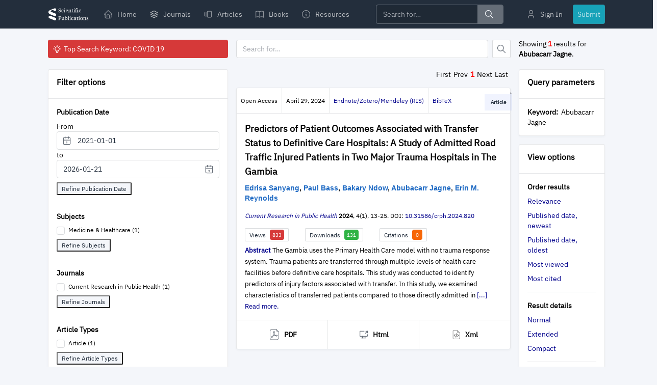

--- FILE ---
content_type: text/html; charset=utf-8
request_url: https://www.scipublications.com/search.aspx?q=Abubacarr+Jagne&pc=200
body_size: 88982
content:

<!DOCTYPE html>
<html xmlns="http://www.w3.org/1999/xhtml">
<head><meta http-equiv="Content-Type" content="text/html; charset=utf-8" /><meta charset="utf-8" /><meta name="viewport" content="width=device-width, initial-scale=1, viewport-fit=cover" /><meta http-equiv="X-UA-Compatible" content="ie=edge" /><title>
	Search - Scientific Publications
</title><link rel="icon" href="/dist/img/favicon.ico" type="image/x-icon" /><link href="dist/css/science.min.css" rel="stylesheet" /><link href="dist/css/custom.css" rel="stylesheet" /><link href="dist/css/author.css" rel="stylesheet" />
    <script type="text/javascript" src="dist/js/jquery.min.js"></script>
    <script type="text/javascript" src="dist/js/search.js"></script>
    <script type="text/javascript">
        function searchKey() {
            var searchText = document.getElementById("searchText").value;
            window.location.href = "/search?q=" + searchText + "&sd=&ed=&sub=&journals=&article_types=&sort_by=Relevance&pg=";
            window.event.returnValue = false;
        }
        function searchInKey() {
            var searchInText = document.getElementById("searchInText").value;
            window.location.href = "/search?q=" + searchInText + "&sd=&ed=&sub=&journals=&article_types=&sort_by=Relevance&pg=";
            window.event.returnValue = false;
        }
    </script>
    <!-- Global site tag (gtag.js) - Google Analytics -->
    <script async="async" src="https://www.googletagmanager.com/gtag/js?id=G-KGWK791Q2E"></script>
    <script>
        window.dataLayer = window.dataLayer || [];
        function gtag() { dataLayer.push(arguments); }
        gtag('js', new Date());

        gtag('config', 'G-KGWK791Q2E');
    </script>
</head>
<body>
    <form name="form1" method="post" action="search.aspx?q=Abubacarr+Jagne&amp;pc=200" id="form1">
<div>
<input type="hidden" name="__VIEWSTATE" id="__VIEWSTATE" value="/[base64]/cT1BYnViYWNhcnIrSmFnbmUmcGM9MjAwJnNvcnRfYnk9UmVsZXZhbmNlZGQCIw8PFgIfBgU1L3NlYXJjaC5hc3B4P3E9QWJ1YmFjYXJyK0phZ25lJnBjPTIwMCZzb3J0X2J5PURhdGVOZXdkZAIlDw8WAh8GBTUvc2VhcmNoLmFzcHg/cT1BYnViYWNhcnIrSmFnbmUmcGM9MjAwJnNvcnRfYnk9RGF0ZU9sZGRkAicPDxYCHwYFNy9zZWFyY2guYXNweD9xPUFidWJhY2FycitKYWduZSZwYz0yMDAmc29ydF9ieT1Nb3N0Vmlld3NkZAIpDw8WAh8GBTcvc2VhcmNoLmFzcHg/[base64]" />
</div>

<div>

	<input type="hidden" name="__EVENTVALIDATION" id="__EVENTVALIDATION" value="/wEWBwLr2OmaAgLlqpO0DwLluv3tCgLk5ouSDwKyqqqfCAKrwuCFBwL+sOyhATrTtw0fMtJZVQhZNcvlSZtXEbJ8" />
</div>
        <div class="page">
            <header class="navbar navbar-expand-md navbar-dark d-print-none">
                <div class="container-xl">
                    <button class="navbar-toggler" type="button" data-bs-toggle="collapse" data-bs-target="#navbar-menu">
                        <span class="navbar-toggler-icon"></span>
                    </button>
                    <h1 class="navbar-brand navbar-brand-autodark d-none-navbar-horizontal pe-0 pe-md-3">
                        <a href="index">
                            <img src="static/logo-white.svg" width="110" height="32" alt="Scientific Publications" class="navbar-brand-image" />
                        </a>
                    </h1>
                    <div class="navbar-nav flex-row order-md-last">
                        <div class="nav-item">
                            <a href="author/login" class="nav-link">
                                <span class="nav-link-icon d-md-none d-lg-inline-block">
                                    <svg xmlns="http://www.w3.org/2000/svg" class="icon" width="24" height="24" viewBox="0 0 24 24" stroke-width="2" stroke="currentColor" fill="none" stroke-linecap="round" stroke-linejoin="round">
                                        <path stroke="none" d="M0 0h24v24H0z" fill="none" />
                                        <circle cx="12" cy="7" r="4" />
                                        <path d="M6 21v-2a4 4 0 0 1 4 -4h4a4 4 0 0 1 4 4v2" />
                                    </svg>
                                </span>
                                <span class="nav-link-title">Sign In
                                </span>
                            </a>
                        </div>
                        <div class="nav-item">
                            <a href="submit" class="nav-link btn btn-cyan ms-2 p-2">
                                <span class="nav-link-title">Submit
                                </span>
                            </a>
                        </div>
                    </div>
                    <div class="collapse navbar-collapse" id="navbar-menu">
                        <div class="d-flex flex-column flex-md-row flex-fill align-items-stretch align-items-md-center">
                            <ul class="navbar-nav">
                                <li class="nav-item">
                                    <a class="nav-link" href="home">
                                        <span class="nav-link-icon d-md-none d-lg-inline-block">
                                            <svg xmlns="http://www.w3.org/2000/svg" class="icon" width="24" height="24" viewBox="0 0 24 24" stroke-width="2" stroke="currentColor" fill="none" stroke-linecap="round" stroke-linejoin="round">
                                                <path stroke="none" d="M0 0h24v24H0z" fill="none" />
                                                <polyline points="5 12 3 12 12 3 21 12 19 12" />
                                                <path d="M5 12v7a2 2 0 0 0 2 2h10a2 2 0 0 0 2 -2v-7" />
                                                <path d="M9 21v-6a2 2 0 0 1 2 -2h2a2 2 0 0 1 2 2v6" />
                                            </svg>
                                        </span>
                                        <span class="nav-link-title">Home
                                        </span>
                                    </a>
                                </li>
                                <li class="nav-item">
                                    <a class="nav-link" href="journals">
                                        <span class="nav-link-icon d-md-none d-lg-inline-block text-white">
                                            <svg xmlns="http://www.w3.org/2000/svg" class="icon" width="24" height="24" viewBox="0 0 24 24" stroke-width="2" stroke="currentColor" fill="none" stroke-linecap="round" stroke-linejoin="round">
                                                <path stroke="none" d="M0 0h24v24H0z" fill="none" />
                                                <polyline points="12 4 4 8 12 12 20 8 12 4" />
                                                <polyline points="4 12 12 16 20 12" />
                                                <polyline points="4 16 12 20 20 16" />
                                            </svg>
                                        </span>
                                        <span class="nav-link-title">Journals
                                        </span>
                                    </a>
                                </li>
                                <li class="nav-item">
                                    <a class="nav-link" href="articles">
                                        <span class="nav-link-icon d-md-none d-lg-inline-block">
                                            <svg xmlns="http://www.w3.org/2000/svg" class="icon" width="24" height="24" viewBox="0 0 24 24" stroke-width="2" stroke="currentColor" fill="none" stroke-linecap="round" stroke-linejoin="round">
                                                <path stroke="none" d="M0 0h24v24H0z" fill="none" />
                                                <rect x="10" y="5" width="10" height="14" rx="2" />
                                                <line x1="7" y1="7" x2="7" y2="17" />
                                                <line x1="4" y1="8" x2="4" y2="16" />
                                            </svg>
                                        </span>
                                        <span class="nav-link-title">Articles
                                        </span>
                                    </a>
                                </li>
                                <li class="nav-item">
                                    <a class="nav-link" href="books">
                                        <span class="nav-link-icon d-md-none d-lg-inline-block">
                                            <svg xmlns="http://www.w3.org/2000/svg" class="icon" width="24" height="24" viewBox="0 0 24 24" stroke-width="2" stroke="currentColor" fill="none" stroke-linecap="round" stroke-linejoin="round">
                                                <path stroke="none" d="M0 0h24v24H0z" fill="none" />
                                                <path d="M3 19a9 9 0 0 1 9 0a9 9 0 0 1 9 0" />
                                                <path d="M3 6a9 9 0 0 1 9 0a9 9 0 0 1 9 0" />
                                                <line x1="3" y1="6" x2="3" y2="19" />
                                                <line x1="12" y1="6" x2="12" y2="19" />
                                                <line x1="21" y1="6" x2="21" y2="19" />
                                            </svg>
                                        </span>
                                        <span class="nav-link-title">Books
                                        </span>
                                    </a>
                                </li>
                                <li class="nav-item">
                                    <a class="nav-link" href="resources">
                                        <span class="nav-link-icon d-md-none d-lg-inline-block">
                                            <svg xmlns="http://www.w3.org/2000/svg" class="icon" width="24" height="24" viewBox="0 0 24 24" stroke-width="2" stroke="currentColor" fill="none" stroke-linecap="round" stroke-linejoin="round">
                                                <path stroke="none" d="M0 0h24v24H0z" fill="none" />
                                                <circle cx="12" cy="12" r="9" />
                                                <line x1="12" y1="8" x2="12.01" y2="8" />
                                                <polyline points="11 12 12 12 12 16 13 16" />
                                            </svg>
                                        </span>
                                        <span class="nav-link-title">Resources
                                        </span>
                                    </a>
                                </li>
                                
                            </ul>
                            <div class="ms-md-auto ps-md-4 py-2 py-md-0 me-md-4 order-first order-md-last flex-grow-1 flex-md-grow-0">
                                <div class="input-group border border-secondary rounded">
                                    <input id="searchText" name="searchText" type="text" class="form-control text-light rounded" placeholder="Search for…" />
                                    <button onclick="searchKey()" class="btn btn-secondary">
                                        <svg xmlns="http://www.w3.org/2000/svg" class="icon me-0 hover-shadow" width="24" height="24" viewBox="0 0 24 24" stroke-width="2" stroke="currentColor" fill="none" stroke-linecap="round" stroke-linejoin="round">
                                            <path stroke="none" d="M0 0h24v24H0z" fill="none"></path><circle cx="10" cy="10" r="7"></circle><line x1="21" y1="21" x2="15" y2="15"></line></svg></button>
                                </div>
                            </div>
                        </div>
                    </div>
                </div>
            </header>
            <div class="content">
                <div class="container-xl">
                    <!-- Page title -->
                    <div class="page-header d-print-none">
                        <div class="row align-items-center">
                            <div class="col-4">
                                <div id="carouselExampleSlidesOnly" class="carousel slide" data-bs-ride="carousel">
                                    <div class="carousel-inner">
                                        <div class="carousel-item active">
                                            <div class="bg-danger rounded p-2"><a class="text-white" href="/search?q=COVID&sd=&ed=&sub=&journals=&article_types=&sort_by=Relevance&pg=">
                                                <svg xmlns="http://www.w3.org/2000/svg" class="icon" width="24" height="24" viewBox="0 0 24 24" stroke-width="2" stroke="currentColor" fill="none" stroke-linecap="round" stroke-linejoin="round">
                                                    <path stroke="none" d="M0 0h24v24H0z" fill="none" />
                                                    <path d="M3 12h1m8 -9v1m8 8h1m-15.4 -6.4l.7 .7m12.1 -.7l-.7 .7" />
                                                    <path d="M9 16a5 5 0 1 1 6 0a3.5 3.5 0 0 0 -1 3a2 2 0 0 1 -4 0a3.5 3.5 0 0 0 -1 -3" />
                                                    <line x1="9.7" y1="17" x2="14.3" y2="17" />
                                                </svg>
                                                Top Search Keyword: COVID 19</a></div>
                                        </div>
                                        <div class="carousel-item">
                                            <div class="bg-success rounded p-2"><a class="text-white" href="/search?q=Environment&sd=&ed=&sub=&journals=&article_types=&sort_by=Relevance&pg=">
                                                <svg xmlns="http://www.w3.org/2000/svg" class="icon" width="24" height="24" viewBox="0 0 24 24" stroke-width="2" stroke="currentColor" fill="none" stroke-linecap="round" stroke-linejoin="round">
                                                    <path stroke="none" d="M0 0h24v24H0z" fill="none" />
                                                    <path d="M3 12h1m8 -9v1m8 8h1m-15.4 -6.4l.7 .7m12.1 -.7l-.7 .7" />
                                                    <path d="M9 16a5 5 0 1 1 6 0a3.5 3.5 0 0 0 -1 3a2 2 0 0 1 -4 0a3.5 3.5 0 0 0 -1 -3" />
                                                    <line x1="9.7" y1="17" x2="14.3" y2="17" />
                                                </svg>
                                                Top Search Keyword: Environment</a></div>
                                        </div>
                                        <div class="carousel-item">
                                            <div class="bg-warning rounded p-2"><a class="text-white" href="/search?q=Economics&sd=&ed=&sub=&journals=&article_types=&sort_by=Relevance&pg=">
                                                <svg xmlns="http://www.w3.org/2000/svg" class="icon" width="24" height="24" viewBox="0 0 24 24" stroke-width="2" stroke="currentColor" fill="none" stroke-linecap="round" stroke-linejoin="round">
                                                    <path stroke="none" d="M0 0h24v24H0z" fill="none" />
                                                    <path d="M3 12h1m8 -9v1m8 8h1m-15.4 -6.4l.7 .7m12.1 -.7l-.7 .7" />
                                                    <path d="M9 16a5 5 0 1 1 6 0a3.5 3.5 0 0 0 -1 3a2 2 0 0 1 -4 0a3.5 3.5 0 0 0 -1 -3" />
                                                    <line x1="9.7" y1="17" x2="14.3" y2="17" />
                                                </svg>
                                                Top Search Keyword: Economics</a></div>
                                        </div>
                                    </div>
                                </div>
                            </div>
                            <div class="col-6">
                                <div class="row g-2">
                                    <div class="col">
                                        <input id="searchInText" name="searchInText" type="text" class="form-control" placeholder="Search for…" />
                                    </div>
                                    <div class="col-auto">
                                        <button onclick="searchInKey()" class="btn btn-white btn-icon" aria-label="Button">
                                            <svg xmlns="http://www.w3.org/2000/svg" class="icon" width="24" height="24" viewBox="0 0 24 24" stroke-width="2" stroke="currentColor" fill="none" stroke-linecap="round" stroke-linejoin="round">
                                                <path stroke="none" d="M0 0h24v24H0z" fill="none"></path><circle cx="10" cy="10" r="7"></circle><line x1="21" y1="21" x2="15" y2="15"></line></svg>
                                        </button>
                                    </div>
                                </div>
                            </div>
                            <div class="col-2">
                                Showing
                                <span id="result" style="color: #ff0000; font-weight: 700;">1</span>
                                results
                                <span id="keyword">for <strong>Abubacarr Jagne</strong>.</span>
                            </div>
                        </div>
                    </div>
                    <div class="row">
                        <div class="col-4">
                            <div class="card">
                                <div class="card-header">
                                    <h3>Filter options</h3>
                                </div>
                                <div class="card-body">
                                    <div class="mb-2"><strong>Publication Date</strong></div>
                                    <div class="mb-2">
                                        From
                                        <div class="input-icon">
                                            <span class="input-icon-addon">
                                                <svg xmlns="http://www.w3.org/2000/svg" class="icon" width="24" height="24" viewBox="0 0 24 24" stroke-width="2" stroke="currentColor" fill="none" stroke-linecap="round" stroke-linejoin="round">
                                                    <path stroke="none" d="M0 0h24v24H0z" fill="none"></path><rect x="4" y="5" width="16" height="16" rx="2"></rect><line x1="16" y1="3" x2="16" y2="7"></line><line x1="8" y1="3" x2="8" y2="7"></line><line x1="4" y1="11" x2="20" y2="11"></line><line x1="11" y1="15" x2="12" y2="15"></line><line x1="12" y1="15" x2="12" y2="18"></line></svg>
                                            </span>
                                            <input name="FromDate" type="text" value="2021-01-01" id="FromDate" class="form-control" />
                                        </div>
                                        to
                                        <div class="input-icon mb-2">
                                            <input name="EndDate" type="text" value="2026-01-21" id="EndDate" class="form-control" />
                                            <span class="input-icon-addon">
                                                <svg xmlns="http://www.w3.org/2000/svg" class="icon" width="24" height="24" viewBox="0 0 24 24" stroke-width="2" stroke="currentColor" fill="none" stroke-linecap="round" stroke-linejoin="round">
                                                    <path stroke="none" d="M0 0h24v24H0z" fill="none"></path><rect x="4" y="5" width="16" height="16" rx="2"></rect><line x1="16" y1="3" x2="16" y2="7"></line><line x1="8" y1="3" x2="8" y2="7"></line><line x1="4" y1="11" x2="20" y2="11"></line><line x1="11" y1="15" x2="12" y2="15"></line><line x1="12" y1="15" x2="12" y2="18"></line></svg>
                                            </span>
                                        </div>
                                    </div>
                                    <div class="mt-2 mb-3">
                                        <input name="RefineDate" type="button" class="btn-sm btn-light" value="Refine Publication Date" title="Refine Publication Date" />
                                    </div>
                                    <div class="pt-3 mb-3">
                                        <div class="mb-2"><strong>Subjects</strong></div>
                                        <div id="SubjectsCheck">
                                            <table id="Subjects" class="custom-checkbox small" cellspacing="0" cellpadding="0" border="0" style="width:100%;border-collapse:collapse;">
	<tr>
		<td><input id="Subjects_0" type="checkbox" name="Subjects$0" /><label for="Subjects_0">Medicine & Healthcare (1)</label></td>
	</tr>
</table>
                                            <div class="mt-2">
                                                <input name="RefineSubjects" type="button" class="btn-sm btn-light" value="Refine Subjects" title="Refine Subjects" />
                                            </div>
                                        </div>
                                        
                                    </div>
                                    <div class="pt-3 mb-3">
                                        <div class="mb-2"><strong>Journals</strong></div>
                                        <div id="JournalsCheck">
                                            <div id="PanelJournals">
	
                                                <table id="Journals" class="custom-checkbox small" cellspacing="0" cellpadding="0" border="0" style="width:100%;border-collapse:collapse;">
		<tr>
			<td><input id="Journals_0" type="checkbox" name="Journals$0" /><label for="Journals_0">Current Research in Public Health (1)</label></td>
		</tr>
	</table>
                                            
</div>
                                            <div class="mt-2">
                                                <input name="RefineJournals" type="button" class="btn-sm btn-light" value="Refine Journals" title="Refine Journals" />
                                            </div>
                                        </div>
                                        
                                    </div>
                                    <div class="pt-3 mb-3">
                                        <div class="mb-2"><strong>Article Types</strong></div>
                                        <div id="TypesCheck">
                                            <table id="Types" class="custom-checkbox small" cellspacing="0" cellpadding="0" border="0" style="width:100%;border-collapse:collapse;">
	<tr>
		<td><input id="Types_0" type="checkbox" name="Types$0" /><label for="Types_0">Article (1)</label></td>
	</tr>
</table>
                                            <div class="mt-2">
                                                <input name="RefineTypes" type="button" class="btn-sm btn-light" value="Refine Article Types" title="Refine Article Types" />
                                            </div>
                                        </div>
                                        
                                    </div>
                                    <div class="pt-3">
                                        <div class="mb-2"><strong>Countries / Territories</strong></div>
                                        <div id="CountriesCheck">
                                            <table id="Countries" class="custom-checkbox small" cellspacing="0" cellpadding="0" border="0" style="width:100%;border-collapse:collapse;">
	<tr>
		<td><input id="Countries_0" type="checkbox" name="Countries$0" /><label for="Countries_0">USA (1)</label></td>
	</tr>
</table>
                                            <div class="mt-2">
                                                <input name="RefineCountries" type="button" class="btn-sm btn-light" value="Refine Countries / Territories" title="Refine Countries / Territories" />
                                            </div>
                                        </div>
                                        
                                    </div>
                                </div>
                            </div>
                        </div>
                        <div class="col-6">
                            <div class="mb-3 text-end">
                                
<!-- AspNetPager V7.1 for VS2005 & VS2008  Copyright:2003-2007 Webdiyer (www.webdiyer.com) -->
<div id="AspNetPager2">
<a disabled="disabled" style="margin-right:5px;">First</a><a disabled="disabled" style="margin-right:5px;">Prev</a><span style="margin-right:5px;font-weight:Bold;color:red;">1</span><a disabled="disabled" style="margin-right:5px;">Next</a><a disabled="disabled" style="margin-right:5px;">Last</a>
</div>
<!-- AspNetPager V7.1 for VS2005 & VS2008 End -->


                            </div>
                            
                                    <div class="row row-cards mb-2">
                                        <div class="col-md-12">
                                            <div class="card mb-4">
                                                <div class="d-flex">
                                                    <span class="p-2 py-3 small">Open Access</span> <span class="p-2 py-3 border-start small">
                                                         April 29, 2024</span>
                                                    <span class="p-2 py-3 border-start small">
                                                        <a id="RecentArticles_ctl00_RIS" href="/journal/index.php/crph/citationstylelanguage/download/ris?submissionId=820" target="_blank">Endnote/Zotero/Mendeley (RIS)</a>
                                                    </span>
                                                    <span class="p-2 py-3 border-start small">
                                                        <a id="RecentArticles_ctl00_BibTeX" href="/journal/index.php/crph/citationstylelanguage/download/bibtex?submissionId=820" target="_blank">BibTeX</a>
                                                    </span>
                                                </div>
                                                <div class="card-body border-top">
                                                    <h2 class="title font-weight-bold">
                                                        <a id="RecentArticles_ctl00_Title" href="/journal/index.php/crph/article/view/820">Predictors of Patient Outcomes Associated with Transfer Status to Definitive Care Hospitals: A Study of Admitted Road Traffic Injured Patients in Two Major Trauma Hospitals in The Gambia</a>
                                                    </h2>
                                                    <div class="meta">
                                                        <div class="authors font-weight-bold">
                                                            <span id="RecentArticles_ctl00_Authors"><a href="/search?q=Edrisa Sanyang" class="text-blue" target="_blank">Edrisa Sanyang</a>, <a href="/search?q=Paul Bass" class="text-blue" target="_blank">Paul Bass</a>, <a href="/search?q=Bakary Ndow" class="text-blue" target="_blank">Bakary Ndow</a>, <a href="/search?q=Abubacarr Jagne" class="text-blue" target="_blank">Abubacarr Jagne</a>, <a href="/search?q=Erin M. Reynolds" class="text-blue" target="_blank">Erin M. Reynolds</a></span>
                                                        </div>
                                                    </div>
                                                    <div class="info mt-3 small">
                                                        <span class="journal"><i>
                                                            <a id="RecentArticles_ctl00_Journal" href="/journal/index.php/crph" target="_blank">Current Research in Public Health</a></i></span>
                                                        <span class="year"><b>
                                                            2024</b>,</span>
                                                        <span class="volumeIssue">
                                                            4(1),</span>
                                                        <span class="pages">
                                                            13-25. </span>
                                                        <span class="doi">DOI:
                                                                            <a id="RecentArticles_ctl00_DOI" href="https://doi.org/10.31586/crph.2024.820">10.31586/crph.2024.820</a></span>
                                                    </div>
                                                    <div class="metrics mt-3 small">
                                                        <button type="button" class="me-4 btn btn-sm small" onclick="return ShowViews('820','10.31586/crph.2024.820','Predictors of Patient Outcomes Associated with Transfer Status to Definitive Care Hospitals: A Study of Admitted Road Traffic Injured Patients in Two Major Trauma Hospitals in The Gambia');">Views <span class="badge bg-red small ms-2">833</span></button><button type="button" class="me-4 btn btn-sm small" onclick="ShowDownloads('820','10.31586/crph.2024.820','Predictors of Patient Outcomes Associated with Transfer Status to Definitive Care Hospitals: A Study of Admitted Road Traffic Injured Patients in Two Major Trauma Hospitals in The Gambia')">Downloads <span class="badge bg-green small ms-2">131</span></button><button type="button" class="me-4 btn btn-sm small" onclick="return ShowCitations('820','10.31586/crph.2024.820','Predictors of Patient Outcomes Associated with Transfer Status to Definitive Care Hospitals: A Study of Admitted Road Traffic Injured Patients in Two Major Trauma Hospitals in The Gambia');">Citations <span class="badge bg-orange small ms-2">0</span></button>
                                                    </div>
                                                    <div id="RecentArticles_ctl00_AbstractIsShow" class="article-abstract">
                                                        <div class="abstract-cropped inline">
                                                            <div>
                                                                <a onclick="$(this).next('.abstract-cropped').toggleClass('inline').next('.abstract-full').toggleClass('inline'); return false;" href="#">
                                                                    <strong>Abstract </strong>
                                                                </a>
                                                                <span id="RecentArticles_ctl00_Abstract" class="abstract-cropped inline">The Gambia uses the Primary Health Care model with no trauma response system. Trauma patients are transferred through multiple levels of health care facilities before definitive care hospitals. This study was conducted to identify predictors of injury factors associated with transfer.  In this study, we examined characteristics of transferred patients compared to those directly admitted in <a href="/journal/index.php/crph/article/view/820">[...] Read more.</a></span>
                                                                <div class="abstract-full">
                                                                    The Gambia uses the Primary Health Care model with no trauma response system. Trauma patients are transferred through multiple levels of health care facilities before definitive care hospitals. This study was conducted to identify predictors of injury factors associated with transfer.  In this study, we examined characteristics of transferred patients compared to those directly admitted in definitive care hospitals. The study was conducted in two major trauma hospitals in The Gambia. 251 road traffic injury (RTI) patients were either transferred (84%) from lower-level health centers or directly admitted (16%) to one of the study hospitals. Transferred patients were more likely to have been pedestrian/bicyclists (aOR = 1.81; 95% CI = 0.86 – 3.80). Administration of antibiotics was significantly associated with direct admit than transferred patients (aOR = 6.84; 95% CI = 2.38 – 19.68). Transferred patients were more likely to receive intravenous fluid compared to direct admits (aOR = 0.03; 95% CI = 0.01 – 0.08). The study results have implications for policies and planning in the healthcare setting in The Gambia and other LMICs with similar settings. Based on the findings of this study, it is essential that hospital management teams adapt to increasing reliance of RTI patients on lower-level healthcare facilities. The study results suggest increased burden on lower-level health care facilities. Efforts and resources should focus more on supporting lower-level facilities.
                                                                </div>
                                                            </div>
                                                        </div>
                                                    </div>
                                                    <span id="RecentArticles_ctl00_Figures"></span>
                                                </div>
                                                <div class="d-flex">
                                                    <a id="RecentArticles_ctl00_PDF" class="card-btn obj_galley_link pdf" href="https://www.scipublications.com/journal/index.php/CRPH/article/view/820/587" target="_blank">
                                                                            <svg class="lh-lg align-middle me-2 small text-muted" viewBox="0 0 1024 1024" width="24" height="24">
                                                                                <path d="M314 790.6c-5 0-9.8-0.6-14.4-1.6-16.6-4-28.8-15-33.2-30.4-5.2-18.2-1.8-50 44.6-97.4 34.4-35.2 84.4-60 132-77 15.2-31 31.2-63.6 44-88.4 5.6-10.8 10.8-21.4 15.4-32-26-57.6-39.6-121.2-38.2-168 0.8-30 17.8-58.4 42.2-70.4 17.6-8.8 36.4-7.6 51 3 16.4 11.8 34.2 40.4 24.6 108.8-5.6 40.4-17.6 82.6-35.6 126 12.4 24.6 27.4 47.2 44.4 65.4 6 6.4 11.6 12.2 17 17.8 64-7.8 123.6-7 164.6 2.4 46.4 10.8 58 37.6 53 59-7 30.8-45.6 53.4-86.2 53.4-7.4 0-15-0.8-22.2-2.4-45.4-9.8-79-28.2-123.2-70.4-15.6 2.2-31.4 5-47 8.2-26.6 5.6-51.8 12.2-75.2 20-8.8 18.2-17 35.2-23.8 49-4 8.2-7.4 15.4-10.2 21.2-10.8 22.4-25.6 43.2-44.8 64.2-23.2 25-52.8 39.6-78.8 39.6z m102.8-152.6c-32.6 15.2-59 32.4-77.2 51-31.6 32.2-36.6 52.2-34.8 58.2 0.2 0.6 0.6 1.8 4 2.6 10 2.4 32.8-2.8 54.8-26.4 16.6-17.8 29-35.8 38.2-54.4 2.8-5.8 6.2-12.8 10.2-21 1.6-3.2 3.2-6.4 4.8-10z m231-55.4c28.6 22.8 50.6 31.2 77.8 37 22.2 4.8 43.4-2.6 54.6-12.2 5.6-4.8 6.6-8.2 6.6-8.8-0.4-1.2-5.4-6.8-23.2-11-29.2-6.8-70.2-8.4-115.8-5z m-122-74.6c-1 2-2 4-3.2 6.2-8 15.6-17.4 34.2-27 53.6 16-4.2 30.6-7.6 43.2-10.2 7-1.4 13.8-2.8 20.8-4-12.4-13.6-23.6-29-33.8-45.6z m-20.8-3z m25.2-245.6c-1.8 0-3.8 0.6-6 1.6-9.2 4.6-19.4 17.6-19.8 35.6-0.8 31.2 6.2 71.8 19.8 112.2 8.8-26.6 15-52.4 18.4-77.4 8-57.2-6.6-69.6-8.4-70.8-1.2-0.8-2.6-1.2-4-1.2z" fill="#656d77"></path>
                                                                                <path d="M764.6 959.4H323.4c-81.2 0-147.4-66-147.4-147.4V212c0-81.2 66-147.4 147.4-147.4h399.2c5.4 0 10.4 2.2 14.2 5.8l169.2 169.2c3.8 3.8 5.8 8.8 5.8 14.2v558c0.2 81.4-66 147.6-147.2 147.6zM323.4 104.6c-59.2 0-107.4 48.2-107.4 107.4v600c0 59.2 48.2 107.4 107.4 107.4h441.2c59.2 0 107.4-48.2 107.4-107.4V262.2l-157.6-157.6H323.4z" fill="#656d77"></path>
                                                                                <path d="M892 288.2h-42c-81.2 0-147.4-66-147.4-147.4V84.6c0-11 9-20 20-20s20 9 20 20v56.2c0 59.2 48.2 107.4 107.4 107.4h42c11 0 20 9 20 20s-9 20-20 20z" fill="#656d77"></path>
                                                                            </svg>
                                                                        <span class="font-weight-bold align-middle">PDF</span></a>
                                                    <a id="RecentArticles_ctl00_HTML" class="card-btn" href="/journal/index.php/crph/article/view/820" target="_blank"><svg xmlns="http://www.w3.org/2000/svg" class="icon me-2 text-muted" width="24" height="24" viewBox="0 0 24 24" stroke-width="2" stroke="currentColor" fill="none" stroke-linecap="round" stroke-linejoin="round">
                                                                    <path stroke="none" d="M0 0h24v24H0z" fill="none"></path><path d="M21 12v3a1 1 0 0 1 -1 1h-16a1 1 0 0 1 -1 -1v-10a1 1 0 0 1 1 -1h9"></path><line x1="7" y1="20" x2="17" y2="20"></line><line x1="9" y1="16" x2="9" y2="20"></line><line x1="15" y1="16" x2="15" y2="20"></line><path d="M17 4h4v4"></path><path d="M16 9l5 -5"></path></svg><span class="font-weight-bold align-middle">Html</span></a>
                                                    
                                                    <a id="RecentArticles_ctl00_XML" class="card-btn" href="/journal/templates/html/40/820/820.xml" target="_blank"><img src="/journal/public/site/icon_xml.svg" width="18" height="18"><span class="ms-2 font-weight-bold align-middle">Xml</span></a>
                                                </div>
                                                <div class="ribbon bg-indigo-lt text-capitalize text-dark">
                                                    Article
                                                </div>
                                            </div>
                                        </div>
                                    </div>
                                
                            <div class="mt-3 text-end">
                                
<!-- AspNetPager V7.1 for VS2005 & VS2008  Copyright:2003-2007 Webdiyer (www.webdiyer.com) -->
<div id="AspNetPager1" class="paginator">
<a disabled="disabled" style="margin-right:5px;">First</a><a disabled="disabled" style="margin-right:5px;">Prev</a><span style="margin-right:5px;font-weight:Bold;color:red;">1</span><a disabled="disabled" style="margin-right:5px;">Next</a><a disabled="disabled" style="margin-right:5px;">Last</a>
</div>
<!-- AspNetPager V7.1 for VS2005 & VS2008 End -->


                            </div>
                        </div>
                        <div class="col-2">
                            <div class="card mb-3">
                                <div class="card-header">
                                    <h3>Query parameters</h3>
                                </div>
                                <div class="card-body">
                                    <span id="parameters"><strong>Keyword: </strong> &nbsp;Abubacarr Jagne</br></span>
                                </div>
                            </div>
                            <div class="card">
                                <div class="card-header">
                                    <h3>View options</h3>
                                </div>
                                <div class="card-body">
                                    <div class="mb-2"><strong>Order results</strong></div>
                                    <div class="mb-3 border-bottom">
                                        <ul class="list-unstyled space-y-1 order">
                                            <li class="mb-2">
                                                <a id="HyperLink_Relevance" class="align-items-center" href="/search.aspx?q=Abubacarr+Jagne&amp;pc=200&amp;sort_by=Relevance">Relevance</a>
                                            </li>
                                            <li class="mb-2">
                                                <a id="HyperLink_PubNewest" class="align-items-center" href="/search.aspx?q=Abubacarr+Jagne&amp;pc=200&amp;sort_by=DateNew">Published date, newest</a>
                                            </li>
                                            <li class="mb-2">
                                                <a id="HyperLink_PubOldest" class="align-items-center" href="/search.aspx?q=Abubacarr+Jagne&amp;pc=200&amp;sort_by=DateOld">Published date, oldest</a>
                                            </li>
                                            <li class="mb-2">
                                                <a id="HyperLink_MostViewed" class="align-items-center" href="/search.aspx?q=Abubacarr+Jagne&amp;pc=200&amp;sort_by=MostViews">Most viewed</a>
                                            </li>
                                            <li class="mb-2">
                                                <a id="HyperLink_MostCited" class="align-items-center" href="/search.aspx?q=Abubacarr+Jagne&amp;pc=200&amp;sort_by=MostCited">Most cited</a>
                                            </li>
                                        </ul>
                                    </div>
                                    <div class="mb-2"><strong>Result details</strong></div>
                                    <div class="mb-3 border-bottom">
                                        <ul class="list-unstyled space-y-1 view-type">
                                            <li class="mb-2">
                                                <a id="HyperLink_VNormal" class="align-items-center" href="/search.aspx?q=Abubacarr+Jagne&amp;pc=200&amp;v=Normal">Normal</a>
                                            </li>
                                            <li class="mb-2">
                                                <a id="HyperLink_VExtended" class="align-items-center" href="/search.aspx?q=Abubacarr+Jagne&amp;pc=200&amp;v=Extended">Extended</a>
                                            </li>
                                            <li class="mb-2">
                                                <a id="HyperLink_VCompact" class="align-items-center" href="/search.aspx?q=Abubacarr+Jagne&amp;pc=200&amp;v=Compact">Compact</a>
                                            </li>
                                        </ul>
                                    </div>
                                    <div class="mb-2"><strong>Results per page</strong></div>
                                    <div class="mb-3">
                                        <ul class="list-unstyled space-y-1 page-count">
                                            <li class="mb-2">
                                                <a id="HyperLink_PageTen" class="align-items-center" href="/search.aspx?q=Abubacarr+Jagne&amp;pc=10">10</a>
                                            </li>
                                            <li class="mb-2">
                                                <a id="HyperLink_PageTwenty" class="align-items-center" href="/search.aspx?q=Abubacarr+Jagne&amp;pc=20">20</a>
                                            </li>
                                            <li class="mb-2">
                                                <a id="HyperLink_PageFifty" class="align-items-center" href="/search.aspx?q=Abubacarr+Jagne&amp;pc=50">50</a>
                                            </li>
                                            <li class="mb-2">
                                                <a id="HyperLink_PageHundred" class="align-items-center" href="/search.aspx?q=Abubacarr+Jagne&amp;pc=100">100</a>
                                            </li>
                                            <li class="mb-2">
                                                <a id="HyperLink_PageTwoHundred" class="align-items-center" href="/search.aspx?q=Abubacarr+Jagne&amp;pc=200">200</a>
                                            </li>
                                        </ul>
                                    </div>
                                </div>
                            </div>
                        </div>
                    </div>
                </div>
            </div>
        </div>
        <footer class="footer bg-dark text-white text-center">
            <div class="container pb-2">
                <div class="row">
                    <div class="col-3">
                        <ul>
                            <li class="mb-3">
                                <h3><strong>Online form & template</strong></h3>
                            </li>
                            <li class="mb-2">
                                <a href="/guidelines_for_special_issue">Propose a Special Issue</a>
                            </li>
                            <li class="mb-2">
                                <a href="/guidelines_for_join_editorial_board">Join Editorial Board</a>
                            </li>
                            <li class="mb-2">
                                <a href="/submit">Submit a new manuscript</a>
                            </li>
                            <li class="mb-2">
                                <a href="/Manuscript_Template.docx">Donwload Manuscript Template</a>
                            </li>
                            <li class="mb-2">
                                <a href="/SCIPUB Journals_Special-Issue-Proposal-Form.docx">Download Special Issue Form</a>
                            </li>
                        </ul>
                    </div>
                    <div class="col-9">
                        <div class="row">
                            <div class="col-3">
                                <ul>
                                    <li class="mb-3">
                                        <h3><strong>Information</strong></h3>
                                    </li>
                                    <li class="mb-2">
                                        <a href="/journals#a">Journal A-Z</a>
                                    </li>
                                    <li class="mb-2">
                                        <a href="/journals#subafs">Subject</a>
                                    </li>
                                    <li class="mb-2">
                                        <a href="/aboutus#call_for_special_issue_proposals">Special Issues</a>
                                    </li>
                                    <li class="mb-2">
                                        <a href="/sitemap/sitemap.xml">Sitemap</a>
                                    </li>
                                    <li class="mb-2">
                                        <a href="/aboutus#hc">Contact Us</a>
                                    </li>
                                </ul>
                            </div>
                            <div class="col-3">
                                <ul>
                                    <li class="mb-3">
                                        <h3>About SCIPUB</h3>
                                    </li>
                                    <li class="mb-2">
                                        <a href="/aboutus#publication_fees">Publication Fees</a>
                                    </li>
                                    <li class="mb-2">
                                        <a href="/for-authors">For Authors</a>
                                    </li>
                                    <li class="mb-2">
                                        <a href="/pree-reivew">For Reviewers</a>
                                    </li>
                                    <li class="mb-2">
                                        <a href="/for-editors">For Editors</a>
                                    </li>
                                    <li class="mb-2">
                                        <a href="news">News</a>
                                    </li>
                                </ul>
                            </div>
                            <div class="col-3">
                                <ul>
                                    <li class="mb-3">
                                        <h3><strong>Policies</strong></h3>
                                    </li>
                                    <li class="mb-2">
                                        <a href="openaccess">Open Access</a>
                                    </li>
                                    <li class="mb-2">
                                        <a href="/aboutus#pes">Publication Ethics</a>
                                    </li>
                                    <li class="mb-2">
                                        <a href="/aboutus#psa">Preservation</a>
                                    </li>
                                    <li class="mb-2">
                                        <a href="/aboutus#rp">Retraction</a>
                                    </li>
                                    <li class="mb-2">
                                        <a href="/aboutus#privacy_policy">Privacy Policy</a>
                                    </li>
                                </ul>
                            </div>
                            <div class="col-3">
                                <ul>
                                    <li class="mb-3">
                                        <h3><strong><a href="">Follow SCIPUB</a></strong></h3>
                                    </li>
                                    <li class="mb-2">
                                        <a href="https://www.linkedin.com/in/sciencepublications">
                                            <svg xmlns="http://www.w3.org/2000/svg" class="icon" width="24" height="24" viewBox="0 0 24 24" stroke-width="2" stroke="currentColor" fill="none" stroke-linecap="round" stroke-linejoin="round">
                                                <path stroke="none" d="M0 0h24v24H0z" fill="none" />
                                                <rect x="4" y="4" width="16" height="16" rx="2" />
                                                <line x1="8" y1="11" x2="8" y2="16" />
                                                <line x1="8" y1="8" x2="8" y2="8.01" />
                                                <line x1="12" y1="16" x2="12" y2="11" />
                                                <path d="M16 16v-3a2 2 0 0 0 -4 0" />
                                            </svg></a>
                                    </li>
                                    <li class="mb-2">
                                        <a href="https://www.facebook.com/profile.php?id=100090948696946&mibextid=LQQJ4d">
                                            <svg xmlns="http://www.w3.org/2000/svg" class="icon" width="24" height="24" viewBox="0 0 24 24" stroke-width="2" stroke="currentColor" fill="none" stroke-linecap="round" stroke-linejoin="round">
                                                <path stroke="none" d="M0 0h24v24H0z" fill="none" />
                                                <path d="M7 10v4h3v7h4v-7h3l1 -4h-4v-2a1 1 0 0 1 1 -1h3v-4h-3a5 5 0 0 0 -5 5v2h-3" />
                                            </svg></a>
                                    </li>
                                    <li class="mb-2">
                                        <a href="https://twitter.com/scipublication">
                                            <svg xmlns="http://www.w3.org/2000/svg" class="icon" width="24" height="24" viewBox="0 0 24 24" stroke-width="2" stroke="currentColor" fill="none" stroke-linecap="round" stroke-linejoin="round">
                                                <path stroke="none" d="M0 0h24v24H0z" fill="none" />
                                                <path d="M22 4.01c-1 .49 -1.98 .689 -3 .99c-1.121 -1.265 -2.783 -1.335 -4.38 -.737s-2.643 2.06 -2.62 3.737v1c-3.245 .083 -6.135 -1.395 -8 -4c0 0 -4.182 7.433 4 11c-1.872 1.247 -3.739 2.088 -6 2c3.308 1.803 6.913 2.423 10.034 1.517c3.58 -1.04 6.522 -3.723 7.651 -7.742a13.84 13.84 0 0 0 .497 -3.753c-.002 -.249 1.51 -2.772 1.818 -4.013z" />
                                            </svg></a>
                                    </li>
                                    <li class="mb-2">
                                        <a href="https://instagram.com/scipublications?igshid=YmMyMTA2M2Y=">
                                            <svg xmlns="http://www.w3.org/2000/svg" class="icon" width="24" height="24" viewBox="0 0 24 24" stroke-width="2" stroke="currentColor" fill="none" stroke-linecap="round" stroke-linejoin="round">
                                                <path stroke="none" d="M0 0h24v24H0z" fill="none" />
                                                <rect x="4" y="4" width="16" height="16" rx="4" />
                                                <circle cx="12" cy="12" r="3" />
                                                <line x1="16.5" y1="7.5" x2="16.5" y2="7.501" />
                                            </svg></a>
                                    </li>
                                </ul>
                            </div>
                        </div>
                    </div>
                </div>
            </div>
            <div class="custom-container pt-4 border-top">
                <div class="row">
                    <div class="col-12">
                        Copyright &copy;
                            
                        Scientific Publications. All rights reserved.
                    </div>
                </div>
            </div>
        </footer>
        <script src="/dist/js/litepicker.js"></script>
        <script>
            // @formatter:off
            document.addEventListener("DOMContentLoaded", function () {
                window.Litepicker && (new Litepicker({
                    element: document.getElementById('EndDate'),
                    buttonText: {
                        previousMonth: '<svg xmlns="http://www.w3.org/2000/svg" class="icon" width="24" height="24" viewBox="0 0 24 24" stroke-width="2" stroke="currentColor" fill="none" stroke-linecap="round" stroke-linejoin="round"><path stroke="none" d="M0 0h24v24H0z" fill="none"/><polyline points="15 6 9 12 15 18" /></svg>',
                        nextMonth: '<svg xmlns="http://www.w3.org/2000/svg" class="icon" width="24" height="24" viewBox="0 0 24 24" stroke-width="2" stroke="currentColor" fill="none" stroke-linecap="round" stroke-linejoin="round"><path stroke="none" d="M0 0h24v24H0z" fill="none"/><polyline points="9 6 15 12 9 18" /></svg>',
                    },
                }));
            });
            // @formatter:on
        </script>
        <script>
            // @formatter:off
            document.addEventListener("DOMContentLoaded", function () {
                window.Litepicker && (new Litepicker({
                    element: document.getElementById('FromDate'),
                    buttonText: {
                        previousMonth: '<svg xmlns="http://www.w3.org/2000/svg" class="icon" width="24" height="24" viewBox="0 0 24 24" stroke-width="2" stroke="currentColor" fill="none" stroke-linecap="round" stroke-linejoin="round"><path stroke="none" d="M0 0h24v24H0z" fill="none"/><polyline points="15 6 9 12 15 18" /></svg>',
                        nextMonth: '<svg xmlns="http://www.w3.org/2000/svg" class="icon" width="24" height="24" viewBox="0 0 24 24" stroke-width="2" stroke="currentColor" fill="none" stroke-linecap="round" stroke-linejoin="round"><path stroke="none" d="M0 0h24v24H0z" fill="none"/><polyline points="9 6 15 12 9 18" /></svg>',
                    },
                }));
            });
            // @formatter:on
        </script>

    </form>
    <div class="modal modal-blur fade modal-note" id="modal-add-citation" tabindex="-1" role="dialog" aria-hidden="true">
        <div class="modal-dialog modal-lg" role="document">
            <div class="modal-content">
                <div class="modal-header">
                    <h5 class="modal-title">Add a Citation for
                        <label id="label_acpid"></label>
                    </h5>
                    <button type="button" class="btn-close" data-bs-dismiss="modal" aria-label="Close"></button>
                </div>
                <form id="addCiationForm">
                    <div class="modal-body">
                        <div class="row">
                            <div class="col-lg-12">
                                <label class="form-label required">Article Title</label>
                                <input type="text" id="citationTitle" name="citationTitle" maxlength="512" oninput="return ValidateTextBox('citationTitle','Label_CitationTitle','Article Title is required.','512');" class="form-control">
                                <label id="Label_CitationTitle" class="text-danger"></label>
                            </div>
                            <div class="col-lg-12">
                                <label class="form-label required">Authors</label>
                                <input type="text" id="citationAuthors" name="citationAuthors" maxlength="1024" oninput="return ValidateTextBox('citationAuthors','Label_CitationAuthors','Authors is required.','1024');" class="form-control">
                                <label id="Label_CitationAuthors" class="text-danger"></label>
                            </div>
                        </div>
                        <div class="row">
                            <div class="col-lg-9">
                                <label class="form-label required">Article Link/URL</label>
                                <input type="text" id="citationURL" name="citationURL" maxlength="512" oninput="return ValidateURL('citationURL','Label_CitationURL','Article Link','512');" class="form-control">
                                <label id="Label_CitationURL" class="text-danger"></label>
                            </div>
                            <div class="col-lg-3">
                                <label class="form-label required">Year</label>
                                <input type="text" id="citationYear" name="citationYear" maxlength="4" oninput="return ValidateAmount('citationYear','Label_CitationYear','Citation Year','4','4');" class="form-control">
                                <label id="Label_CitationYear" class="text-danger"></label>
                            </div>
                        </div>
                        <div class="row">
                            <div class="col-lg-12 mb-3">
                                <label class="form-label">Abstract</label>
                                <textarea id="citationAbstact" class="form-control" rows="6" onkeyup="document.getElementById('citation_abstract_num').innerHTML=this.value.length+'/6000';"></textarea>
                                <small class="form-hint"><span id="citation_abstract_num">0/6000</span> </small>
                            </div>
                        </div>
                    </div>
                </form>
                <div class="modal-footer">
                    <a href="#" class="btn btn-link link-secondary" data-bs-dismiss="modal">Cancel
                    </a>
                    <button href="#" class="btn btn-primary ms-auto" onclick="return AddCiation()">
                        <svg xmlns="http://www.w3.org/2000/svg" class="icon" width="24" height="24" viewBox="0 0 24 24" stroke-width="2" stroke="currentColor" fill="none" stroke-linecap="round" stroke-linejoin="round">
                            <path stroke="none" d="M0 0h24v24H0z" fill="none" />
                            <line x1="12" y1="5" x2="12" y2="19" />
                            <line x1="5" y1="12" x2="19" y2="12" />
                        </svg>
                        Confirm and Save
                    </button>
                </div>
            </div>
        </div>
    </div>
    <script src="dist/js/apexcharts.min.js" type="text/javascript"></script>
    <div class="offcanvas offcanvas-end" style="top: 0px;" data-bs-scroll="true" data-bs-backdrop="false" tabindex="-1" id="offcanvasScrolling" aria-labelledby="offcanvasScrollingLabel">
        <div class="offcanvas-header border-bottom-wide">
            <div class="card-status-top bg-orange"></div>
            <h4 class="offcanvas-title" id="offcanvasScrollingLabel">Citations of <strong><span id="p_title" class="text-orange"></span></strong></h4>
            <button type="button" class="btn-close" data-bs-dismiss="offcanvas" aria-label="Close"></button>
        </div>
        <div class="offcanvas-body">
            <div id="citationByYear"></div>
            <div id="ciationsList"></div>
        </div>
    </div>
    <div class="offcanvas offcanvas-bottom" style="min-height: 300px;" data-bs-scroll="true" data-bs-backdrop="true" tabindex="-1" id="offcanvasViews" aria-labelledby="offcanvasViewsLabel">
        <div class="offcanvas-header border-bottom-wide">
            <div class="card-status-top bg-danger"></div>
            <h4 class="offcanvas-title" id="offcanvasViewsLabel">Views of <strong><span id="views_title" class="text-red"></span></strong></h4>
            <button type="button" class="btn-close" data-bs-dismiss="offcanvas" aria-label="Close"></button>
        </div>
        <div class="offcanvas-body" id="viewCanvas">
            <script>
                var options = {
                    chart: {
                        type: "line",
                        fontFamily: 'inherit',
                        height: 192,
                        parentHeightOffset: 0,
                        toolbar: {
                            show: true,
                        },
                        animations: {
                            enabled: true
                        },
                    },
                    fill: {
                        opacity: 1,
                    },
                    stroke: {
                        width: 2,
                        lineCap: "round",
                        curve: "smooth",
                    },
                    series: [{
                        name: "Views",
                        data: [4, 4, 5, 2, 1, 1, 5, 1, 2, 4, 2, 1, 1, 1, 3, 1, 3, 1, 3, 2, 5]
                    }],
                    grid: {
                        padding: {
                            top: -20,
                            right: 0,
                            left: -4,
                            bottom: -4
                        },
                        strokeDashArray: 4,
                        xaxis: {
                            lines: {
                                show: true
                            }
                        },
                    },
                    xaxis: {
                        labels: {
                            padding: 0
                        },
                        tooltip: {
                            enabled: true
                        },
                        type: 'datetime',
                    },
                    yaxis: {
                        labels: {
                            padding: 4
                        },
                    },
                    labels: ['2021-11-05', '2021-11-06', '2021-11-07', '2021-11-08', '2021-11-09', '2021-11-10', '2021-11-12', '2021-11-14', '2021-11-15', '2021-11-16', '2021-11-17', '2021-11-19', '2021-11-21', '2021-11-23', '2021-11-24', '2021-11-25', '2021-11-26', '2021-11-27', '2021-11-29', '2021-11-30', '2021-12-01'],
                    colors: ["#d63939"],
                    legend: {
                        show: true,
                        position: 'bottom',
                        height: 32,
                        offsetY: 8,
                        markers: {
                            width: 8,
                            height: 8,
                            radius: 100,
                        },
                        itemMargin: {
                            horizontal: 8,
                        },
                    }
                };
                var chart = new ApexCharts(document.getElementById('viewCanvas'), options);
                chart.render();
                function ShowViews(sID, DOI, Title) {
                    var viewsOffcanvas = document.getElementById('offcanvasViews');
                    var bsOffcanvas = new bootstrap.Offcanvas(viewsOffcanvas);
                    bsOffcanvas.show();
                    document.getElementById('views_title').innerHTML = Title;
                    var fd = new FormData();
                    var ajax = new XMLHttpRequest();
                    fd.append("sID", sID);
                    ajax.open("post", "GetViews.ashx", true);
                    ajax.onload = function () {
                        var resText = "{" + ajax.responseText + "}";
                        var obj = eval("(" + resText + ")")
                        chart.updateOptions(obj);

                    };
                    ajax.send(fd);
                }
            </script>
        </div>
    </div>
    <div class="offcanvas offcanvas-bottom" style="min-height: 300px;" data-bs-scroll="true" data-bs-backdrop="true" tabindex="-1" id="offcanvasDownloads" aria-labelledby="offcanvasDownloadsLabel">
        <div class="offcanvas-header border-bottom-wide">
            <div class="card-status-top bg-green"></div>
            <h4 class="offcanvas-title" id="offcanvasDownloadsLabel">Downloads of <strong><span id="downloads_title" class="text-green"></span></strong></h4>
            <button type="button" class="btn-close" data-bs-dismiss="offcanvas" aria-label="Close"></button>
        </div>
        <div class="offcanvas-body" id="downloadsCanvas">
            <script>
                var downloadOptions = {
                    chart: {
                        type: "line",
                        fontFamily: 'inherit',
                        height: 192,
                        parentHeightOffset: 0,
                        toolbar: {
                            show: true,
                        },
                        animations: {
                            enabled: true
                        },
                    },
                    fill: {
                        opacity: 1,
                    },
                    stroke: {
                        width: 2,
                        lineCap: "round",
                        curve: "smooth",
                    },
                    series: [{
                        name: "Views",
                        data: [4, 4, 5, 2, 1, 1, 5, 1, 2, 4, 2, 1, 1, 1, 3, 1, 3, 1, 3, 2, 5]
                    }],
                    grid: {
                        padding: {
                            top: -20,
                            right: 0,
                            left: -4,
                            bottom: -4
                        },
                        strokeDashArray: 4,
                        xaxis: {
                            lines: {
                                show: true
                            }
                        },
                    },
                    xaxis: {
                        labels: {
                            padding: 0
                        },
                        tooltip: {
                            enabled: true
                        },
                        type: 'datetime',
                    },
                    yaxis: {
                        labels: {
                            padding: 4
                        },
                    },
                    labels: ['2021-11-05', '2021-11-06', '2021-11-07', '2021-11-08', '2021-11-09', '2021-11-10', '2021-11-12', '2021-11-14', '2021-11-15', '2021-11-16', '2021-11-17', '2021-11-19', '2021-11-21', '2021-11-23', '2021-11-24', '2021-11-25', '2021-11-26', '2021-11-27', '2021-11-29', '2021-11-30', '2021-12-01'],
                    colors: ["#2fb344"],
                    legend: {
                        show: true,
                        position: 'bottom',
                        height: 32,
                        offsetY: 8,
                        markers: {
                            width: 8,
                            height: 8,
                            radius: 100,
                        },
                        itemMargin: {
                            horizontal: 8,
                        },
                    }
                };
                var downloadChart = new ApexCharts(document.getElementById('downloadsCanvas'), downloadOptions);
                downloadChart.render();
                function ShowDownloads(sID, DOI, Title) {
                    var downloadsOffcanvas = document.getElementById('offcanvasDownloads');
                    var bsOffcanvas = new bootstrap.Offcanvas(downloadsOffcanvas);
                    bsOffcanvas.show();
                    document.getElementById('downloads_title').innerHTML = Title;
                    var fd = new FormData();
                    var ajax = new XMLHttpRequest();
                    fd.append("sID", sID);
                    ajax.open("post", "GetDownloads.ashx", true);
                    ajax.onload = function () {
                        var resText = "{" + ajax.responseText + "}";
                        var obj = eval("(" + resText + ")")
                        downloadChart.updateOptions(obj);
                    };
                    ajax.send(fd);
                }
            </script>
        </div>
    </div>
    <script src="dist/js/bootstrap.bundle.min.js" type="text/javascript"></script>
    <script type="text/javascript">
        var citationOptions = {
            chart: {
                type: "bar",
                fontFamily: 'inherit',
                height: 92,
                parentHeightOffset: 0,
                toolbar: {
                    show: true,
                },
                animations: {
                    enabled: true
                },
            },
            plotOptions: {
                bar: {
                    columnWidth: '50%',
                }
            },
            dataLabels: {
                enabled: true,
            },
            fill: {
                opacity: 1,
            },
            series: [{
                name: "Citations",
                data: [0, 0, 0]
            }],
            grid: {
                padding: {
                    top: -20,
                    right: 0,
                    left: -4,
                    bottom: -4
                },
                strokeDashArray: 4,
            },
            xaxis: {
                labels: {
                    padding: 0
                },
                tooltip: {
                    enabled: false
                },
                axisBorder: {
                    show: false,
                },
                categories: ['2021', '2022', '2023'],
            },
            yaxis: {
                labels: {
                    padding: 4
                },
            },
            colors: ["#206bc4"],
            legend: {
                show: true,
            },
        };
        var citationChart = new ApexCharts(document.getElementById('citationByYear'), citationOptions);
        citationChart.render(); 
        function ShowCitations(sID, DOI, Title) {
            var myOffcanvas = document.getElementById('offcanvasScrolling');
            var bsOffcanvas = new bootstrap.Offcanvas(myOffcanvas);
            bsOffcanvas.show();
            document.getElementById('p_title').innerHTML = Title;
            var fd = new FormData();
            var ajax = new XMLHttpRequest();
            fd.append("sID", sID);
            ajax.open("post", "/GetCitationByYearDetails.ashx", true);
            ajax.onload = function () {
                var resText = "{" + ajax.responseText + "}";
                var obj = eval("(" + resText + ")")
                citationChart.updateOptions(obj);
            };
            ajax.send(fd);
            var fdTwo = new FormData();
            var ajaxTwo = new XMLHttpRequest();
            fdTwo.append("sID", sID);
            ajaxTwo.open("post", "GetCitations.ashx", true);
            ajaxTwo.onload = function () {
                document.getElementById('ciationsList').innerHTML = ajaxTwo.responseText;
            };
            ajaxTwo.send(fdTwo);
        }
        var acsid = "";
        var acdoi = "";
        var acpno = "";
        var noteModal = document.getElementById('modal-add-citation');
        noteModal.addEventListener('show.bs.modal', function (event) {
            // Button that triggered the modal
            var button = event.relatedTarget;
            // Extract info from data-bs-* attributes
            acdoi = button.getAttribute('data-bs-whatever');
            acpno = button.getAttribute('data-p-id');
            acsid = button.getAttribute('data-s-id');
            document.getElementById('label_acpid').innerHTML = acdoi;
        });
        function AddCiation() {
            var vResult = "";
            if (!ValidateTextBox('citationTitle', 'Label_CitationTitle', 'Article Title is required.', '512')) { vResult = vResult + "false"; }
            if (!ValidateTextBox('citationAuthors', 'Label_CitationAuthors', 'Authors is required.', '1024')) { vResult = vResult + "false"; }
            if (!ValidateURL('citationURL', 'Label_CitationURL', 'Article Link', '512')) { vResult = vResult + "false"; }
            if (!ValidateAmount('citationYear', 'Label_CitationYear', 'Citation Year', '4', '4')) { vResult = vResult + "false"; }
            if (typeof vResult == "undefined" || vResult == null || vResult == "") {

                var fd = new FormData();
                var ajax = new XMLHttpRequest();
                var citationTitle = document.getElementById("citationTitle").value;
                var citationAuthors = document.getElementById("citationAuthors").value;
                var citationURL = document.getElementById("citationURL").value;
                var citationYear = document.getElementById("citationYear").value;
                var citationAbstact = document.getElementById("citationAbstact").value;
                fd.append("citationTitle", citationTitle);
                fd.append("citationAuthors", citationAuthors);
                fd.append("citationURL", citationURL);
                fd.append("citationYear", citationYear);
                fd.append("citationAbstact", citationAbstact);
                fd.append("citationDOI", acdoi);
                fd.append("citationSID", acsid);
                fd.append("id", acpno);
                ajax.open("post", "AddCitation.ashx", true);
                ajax.onload = function () {
                    var obj = eval('(' + ajax.responseText + ')');
                    if (typeof obj.error == "undefined" || obj.error == null || obj.error == "") {
                        var btnClose = noteModal.querySelector('.btn-close');
                        btnClose.click();

                        const { Toast } = bootstrap;
                        const htmlMarkup = `
                          <div aria-atomic="true" aria-live="assertive" class="toast position-fixed end-0 top-0 m-3" role="alert" id="myAlert" style="z-index: 999999;">
                              <div class="toast-header bg-success">
                                    <strong class="me-auto text-white">Added successfully!</strong>
                                    <button aria-label="Close" class="btn-close text-white" 
                                            data-bs-dismiss="toast" type="button">
                                    </button>
                              </div>
                              <div class="toast-body alert-success">
                                  <div class="d-flex">
                                    <div class="text-success me-2">
                                      <svg xmlns="http://www.w3.org/2000/svg" class="icon" width="24" height="24" viewBox="0 0 24 24" stroke-width="2" stroke="currentColor" fill="none" stroke-linecap="round" stroke-linejoin="round"><path stroke="none" d="M0 0h24v24H0z" fill="none"/><path d="M5 12l5 5l10 -10" /></svg>
                                    </div>
                                    <div>
                                      <h4 class="alert-title">Citation successfully added, the editorial assistant will verify and review the citation you just submitted as soon as possible!</h4>
                                    </div>
                                  </div>
                              </div>
                          </div>
                        `;

                        function toast() {
                            var template = document.createElement('template')
                            html = htmlMarkup.trim()
                            template.innerHTML = html
                            return template.content.firstChild
                        }


                        var toastEl = toast();
                        document.body.appendChild(toastEl)
                        const myToast = new Toast(toastEl);
                        myToast.show();
                        document.getElementById("addCiationForm").reset();
                        document.getElementById("textarea_note").classList.remove('is-invalid', 'is-valid');

                    } else {
                        var btnClose = noteModal.querySelector('.btn-close');
                        btnClose.click();

                        const { Toast } = bootstrap;
                        const htmlMarkup = `
                          <div aria-atomic="true" aria-live="assertive" class="toast position-fixed end-0 top-0 m-3" role="alert" id="myAlert" style="z-index: 999999;">
                              <div class="toast-header bg-danger">
                                    <strong class="me-auto text-white">Failed to add citation</strong>
                                    <button aria-label="Close" class="btn-close text-white" 
                                            data-bs-dismiss="toast" type="button">
                                    </button>
                              </div>
                              <div class="toast-body alert-danger">
                                  <div class="d-flex">
                                    <div class="text-danger me-2">
                                      <svg xmlns="http://www.w3.org/2000/svg" class="icon alert-icon" width="24" height="24" viewBox="0 0 24 24" stroke-width="2" stroke="currentColor" fill="none" stroke-linecap="round" stroke-linejoin="round"><path stroke="none" d="M0 0h24v24H0z" fill="none"></path><circle cx="12" cy="12" r="9"></circle><line x1="12" y1="8" x2="12" y2="12"></line><line x1="12" y1="16" x2="12.01" y2="16"></line></svg>
                                    </div>
                                    <div>
                                      <h4 class="alert-title">Failed to add citation</h4>
                                    </div>
                                  </div>
                              </div>
                          </div>
                        `;

                        function toast() {
                            var template = document.createElement('template')
                            html = htmlMarkup.trim()
                            template.innerHTML = html
                            return template.content.firstChild
                        }


                        var toastEl = toast();
                        document.body.appendChild(toastEl)
                        const myToast = new Toast(toastEl);
                        myToast.show();
                    }
                };
                ajax.send(fd);
            }
            else {

                return false;
            }
        }
    </script>
    <script src="dist/js/custom-form-validation-jq.js" type="text/javascript"></script>
</body>
</html>


--- FILE ---
content_type: text/css
request_url: https://www.scipublications.com/dist/css/custom.css
body_size: 4576
content:
@font-face {
    font-family: 'STIXGeneral-Bold';
    src: url('/journal/fonts/STIXGeneral-Bold.otf');
    font-weight: normal;
    font-style: normal;
}

@font-face {
    font-family: 'STIXGeneral-Regular';
    src: url('/journal/fonts/STIXGeneral-Regular.otf');
    font-weight: normal;
    font-style: normal;
}
@font-face {
    font-family: 'IBMPlexSans';
    src: url('/fonts/IBMPlexSans-Regular.ttf');
    font-weight: normal;
    font-style: normal;
}

@font-face {
    font-family: 'Cardo';
    src: url('/fonts/Cardo-Regular.ttf');
    font-weight: normal;
    font-style: normal;
}

@font-face {
    font-family: 'Nunito';
    src: url('/fonts/Nunito-Regular.ttf');
    font-weight: normal;
    font-style: normal;
}
@font-face {
    font-family: 'IBMPlexSans-Semi';
    src: url('/fonts/IBMPlexSans-SemiBold.ttf');
    font-weight: normal;
    font-style: normal;
}
@font-face {
    font-family: 'GenBkBasR';
    src: url('/fonts/GenBkBasR.ttf');
    font-weight: normal;
    font-style: normal;
}
@font-face {
    font-family: 'GenBkBasB';
    src: url('/fonts/GenBkBasB.ttf');
    font-weight: normal;
    font-style: normal;
}
body {
    font-family:  'IBMPlexSans', 'Trebuchet MS', 'Lucida Sans Unicode', 'Lucida Grande', 'Lucida Sans', Arial, sans-serif;
    color:#000;
}

a { 
    color:darkblue;
}

.toolbar {
    display:block;
}
.file-container {
    border: 2px dashed #dadada;
    border-radius: 10px;
    background: #fff;
    margin-bottom: 15px;
    position: relative
}

.file-container.is-invalid {
    border: 2px dashed #ff0000;
}

.file-container.is-valid {
    border: 2px dashed #2fb344;
}

.custom-checkbox input {
    cursor: pointer;
    width: 1rem;
    height: 1rem;
    margin-top: 0.1142857rem;
    margin-right: 0.4142857rem;
    vertical-align: top;
    background-color: #ffffff;
    background-repeat: no-repeat;
    background-position: center;
    background-size: contain;
    border: 1px solid rgba(101, 109, 119, 0.24);
    -webkit-appearance: none;
    -moz-appearance: none;
    appearance: none;
    -webkit-print-color-adjust: exact;
    color-adjust: exact;
}

.custom-checkbox input[type="checkbox"] {
    border-radius: 4px;
}

.custom-checkbox input[type="radio"] {
    border-radius: 50%;
}

.custom-checkbox input:active {
    filter: brightness(90%);
}

.custom-checkbox input:focus {
    border-color: #90b5e2;
    outline: 0;
    box-shadow: 0 0 0 0.25rem rgba(32, 107, 196, 0.25);
}

.custom-checkbox input:checked {
    background-color: #206bc4;
    border-color: rgba(101, 109, 119, 0.24);
}

.custom-checkbox input:checked[type="checkbox"] {
    background-image: url("data:image/svg+xml,%3csvg xmlns='http://www.w3.org/2000/svg' viewBox='0 0 16 16' width='16' height='16'%3e%3cpath fill='none' stroke='%23ffffff' stroke-linecap='round' stroke-linejoin='round' stroke-width='2' d='M4 8.5l2.5 2.5l5.5 -5.5'/%3e%3c/svg%3e");
}

.custom-checkbox input:checked[type="radio"] {
    background-image: url("data:image/svg+xml,%3csvg xmlns='http://www.w3.org/2000/svg' viewBox='0 0 16 16'%3e%3ccircle r='3' fill='%23ffffff' cx='8' cy='8' /%3e%3c/svg%3e");
}

.custom-checkbox input[type="checkbox"]:indeterminate {
    background-color: #206bc4;
    border-color: #206bc4;
    background-image: url("data:image/svg+xml,%3csvg xmlns='http://www.w3.org/2000/svg' viewBox='0 0 20 20'%3e%3cpath fill='none' stroke='%23ffffff' stroke-linecap='round' stroke-linejoin='round' stroke-width='3' d='M6 10h8'/%3e%3c/svg%3e");
}

.custom-checkbox input:disabled {
    pointer-events: none;
    filter: none;
    opacity: 0.5;
}

.custom-checkbox input[disabled]~.form-check-label,
.form-check-input:disabled~.form-check-label {
    opacity: 0.7;
}

.custom-container {
    max-width: 1440px;
    margin: 0px auto;
    width: 100%;
}

.journal-title {
    transition: all 0.5s ease 0s;
    font-size: calc(1.875rem + 0.3vw);
    font-weight: 700;
}

.fs-action {
    font-size: calc(1.275rem + 0.3vw);
}

.headerUp {
    transition: all 0.5s ease 0s;
    transform: translateY(-100%);
}

.headerUp_two {
    transition: all 0.5s ease 0s;
    transform: translateY(-100%);
}

.bg-cyan-light {
    background-color: rgb(51, 149, 162);
}

.bg-cyan-dark {
    background-color: rgb(0, 125, 141);
}

.cmp_article_list>.article .title,
.obj_article_summary .title {
    font-family: "STIXGeneral-Bold", "IBM Plex Sans", sans-serif;
    font-size: 20px;
    font-weight: bold;
    margin-top: 10px;
}

.meta .authors {
    font-family: "IBM Plex Sans", sans-serif;
}

.article-author,
.article-pub,
.article-keywords,
.article-abstract,
.article-figures-show,
.article-Reference-show {
    margin-top: 6px;
}

.article-abstract,
.article-references .ref {
    line-height: 1.6;
}

.article-abstract .abstract-cropped,
.article-abstract .abstract-full,
.article-references {
    display: none;
}

.article-abstract .abstract-cropped.inline,
.article-abstract .abstract-cropped.inline>div,
.article-abstract .abstract-full.inline,
.article-abstract .abstract-full.inline>div {
    display: inline;
}

.article-abstract .abstract-cropped {
    font-size: 13px;
}

.article-figures {
    padding: 5px 0 10px;
    position: relative;
}

.article-figures .arrow.left-arrow {
    left: 0;
}

.article-figures .arrow.right-arrow {
    right: 0;
}

.article-figures .arrow,
.article-figures .arrow.left-arrow i,
.article-figures .arrow.right-arrow i {
    color: #ccc;
    font-size: 30px;
    height: 300px;
    line-height: 300px;
    position: absolute;
}

.article-figures .arrow.right-arrow {
    margin-right: 20px
}

.article-figures .figure-slide {
    cursor: pointer;
    margin: 10px auto 0;
    max-height: 330px;
    padding-bottom: 20px;
    text-align: center;
    width: 90%;
}

.article-figures .figure-slide .img-show {
    height: 300px;
    text-align: center;
    width: 100%;
}

.article-figures .figure-slide .img-show p {
    margin-top: 20px;
}

.article-figures .arrow:hover,
.article-figures .arrow.left-arrow i:hover,
.article-figures .arrow.right-arrow i:hover {
    color: #666;
    cursor: pointer;
}

.article-figures .cycle-slideshow {
    cursor: pointer;
    margin: 10px auto 0;
    max-height: 330px;
    padding-bottom: 20px;
    text-align: center;
    width: 90%;
}

.article-figures .cycle-slideshow .cycle-slide {
    height: 300px;
    padding-bottom: 20px;
    text-align: center;
    width: 100%;
}

.article-figures .cycle-slideshow .medium {
    display: inline-block;
    height: 100%;
    vertical-align: middle;
}

.article-figures .cycle-slideshow p {
    bottom: -5px;
    display: block;
    margin: 10px 0 0;
    position: relative;
    text-align: center;
    line-height: 1.8;
    width: 100%;
}

.article-figures .cycle-slideshow img {
    border: 1px solid #ccc;
    max-height: 100%;
    max-width: 100%;
}

.articleContent .figure,
.articleContent .table {
    margin: 30px 0;
}

.articleContent .figure-footer {
    border-top: 1px solid rgb(227, 227, 227);
    ;
}

.articleContent .figure-caption,
.articleContent .table-caption {
    display: flex;
    -moz-box-pack: end;
    justify-content: flex-end;
}

.articleContent .figure-caption .caption-number,
.articleContent .table-caption .caption-number {
    flex: 9 1 0%;
    font-size: 16px;
    padding: 19px 21px 10px;
    font-family: STIXGeneral-Bold;
}

.articleContent .figure-caption a.caption-partial-url,
.articleContent .table-caption a.caption-partial-url {
    flex: 1 1 0%;
    background: rgba(0, 0, 0, 0) url("[data-uri]") no-repeat scroll center center;
    padding: 19px 17px 0px 0px;
    text-align: right;
}

.articleContent .table-footer {
    background-image: url("/journal/public/site/table_thumb.svg");
    background-repeat: no-repeat;
    background-position: 17px 17px;
    background-size: 100px 70px;
    border-top: medium none;
    min-height: 110px;
    position: relative;
}

.articleContent .table-caption .caption-number {
    padding-left: 137px;
}

.articleContent .figure-footer .caption-text {
    padding: 0px 18px 19px 21px;
    font-size: 14px;
}

.articleContent .table-footer .caption-text {
    color: black;
    display: block !important;
    text-decoration: none;
    margin-left: 140px;
    margin-right: 20px;
    padding: 0px 0px 15px;
    width: -moz-fit-content;
    font-size: 14px;
}

.articleContent .table-footer .table-thumb-overlay {
    cursor: pointer;
    position: absolute;
    left: 17px;
    top: 17px;
    height: 70px;
    width: 100px;
}

.figure {
    display: block;
}

.figure-caption {
    color: #000;
}

.fig-image {
    overflow-x: scroll;
}
.abstract-img {
    height:330px;
    line-height:330px;
    vertical-align:middle;
}
.abstract-img img{max-height:300px;}
.sv-slider {
    border: 1px solid rgb(227, 227, 227);
    margin: 25px auto;
}

.sv-slider-item {
    text-align: center;
}

.sv-slider-item img {
    width: 100%;
}

.owl-carousel .owl-stage-outer {
    border-bottom: 1px solid rgb(227, 227, 227);
    padding-bottom: 10px;
}

.sv-slider .owl-fig-thumbs {
    width: calc(100% - 110px);
    overflow-x: auto;
    align-items: self-start;
    white-space: nowrap;
}

.owl-fig-thumbs button {
    text-align: center;
    cursor: pointer;
    border: 0px none;
    width: 100px;
    padding-bottom: 20px;
    background-color: rgb(255, 255, 255);
}

.owl-fig-thumbs button>img {
    width: 90px;
    height: 90px;
    border: 1px solid rgb(151, 151, 151);
    margin: 10px 0px;
}

.owl-thumb-item.active>img {
    border-color: rgb(28, 135, 140);
}

.owl-thumb-item.active {
    color: rgb(28, 135, 140);
}

.owl-nav {
    position: absolute;
    right: 0px;
    bottom: -145px;
    height: 50px;
}

.owl-prev {
    background: rgba(0, 0, 0, 0) url("[data-uri]") no-repeat scroll 17.5px 54.35%;
    background-position-x: 17.5px;
    height: 50px;
    width: 61px;
    display: inline-block;
    border-color: currentcolor rgb(227, 227, 227) currentcolor currentcolor;
    border-style: none solid none none;
    border-width: 0px 1px 0px 0px;
    border-image: none 100% / 1 / 0 stretch;
    padding: 0px;
    cursor: pointer;
}

.owl-next {
    background: rgba(0, 0, 0, 0) url("[data-uri]") no-repeat scroll 18.5px center;
    height: 52px;
    width: 61px;
    display: inline-block;
    padding: 0px;
    cursor: pointer;
    border: 0px none;
}

.table_custom {
    margin-left: auto;
    margin-right: auto;
}

table {
    margin-left: auto;
    margin-right: auto;
    border-collapse: collapse;
}

.table_custom td {
    padding: 3px 9px;
}

.table_custom hr {
    margin: 0;
}

.thead-hr,
.thead-hr-bold {
    width: 100%;
}

.table_custom hr {
    border-width: 1px  !important;
    border-color: #000;
    color: #000;
    opacity: 0.2;
}

.table_custom .thead-hr-bold hr {
    border-width: 2px;
    height: 2px;
    border-color: #000;
    background-color: #000;
    color: #000;
    opacity: 1;
}

.thead-hr-double hr {
    border-width: 3px;
    border-bottom-style: double;
}

.align_center {
    text-align: center;
}

.align_left {
    text-align: left;
}

footer {
    z-index: -1;
}

footer ul li {
    list-style: none;
}

footer ul li a {
    color: #fff;
}

footer ul li a:hover {
    color: #fff;
}

#navbar button {
    background: none;
    margin: 0;
    padding: 0;
    color: #fff;
    outline: none;
    border: none;
}

#navbar a {
    color: #fff;
}

#navbar button:hover,
#navbar button.hov {
    background-color: #fff;
    border-left: 1px solid #d5dce8;
    border-right: 1px solid #d5dce8;
    color: #000;
    text-decoration: none;
}

#navbar .downmenu {
    display: flex;
    left: 0px;
    position: absolute;
    right: 0px;
    background: rgb(255, 255, 255) none repeat scroll 0% 0%;
    z-index: -1;
    transition: transform 0.5s ease 0s;
    display: none;
    padding: 24.5px 3% 0px;
    box-shadow: rgba(0, 0, 0, 0.21) 0px 4px 6px;
}

#navbar .downmenu:hover {
    border-left: 0px solid transparent;
    border-right: 0px solid transparent;
}

#navbar .downmenu div {}

#navbar .downmenu div a {
    display: flex;
    padding: 12.5px 0px;
    font-size: 18px;
    font-weight: bold;
    color: #000;
    font-weight: 700;
}

.bg-dark-light {
    background: #232e3c;
}

.nav-pills.transformy {
    -webkit-transform: translateY(-100%);
    transform: translateY(-100%);
}


--- FILE ---
content_type: image/svg+xml
request_url: https://www.scipublications.com/journal/public/site/icon_xml.svg
body_size: 1751
content:
<?xml version="1.0" encoding="utf-8"?>
<!-- Generator: Adobe Illustrator 15.0.0, SVG Export Plug-In . SVG Version: 6.00 Build 0)  -->
<!DOCTYPE svg PUBLIC "-//W3C//DTD SVG 1.1//EN" "http://www.w3.org/Graphics/SVG/1.1/DTD/svg11.dtd">
<svg version="1.1" id="图层_1" xmlns="http://www.w3.org/2000/svg" xmlns:xlink="http://www.w3.org/1999/xlink" x="0px" y="0px"
	 width="20px" height="25px" viewBox="0 0 20 25" style="enable-background:new 0 0 20 25;" xml:space="preserve">
<g id="Symbols">
	<g id="Sidebars_x2F_Desktop_x2F_Article-Sidebar" transform="translate(-23.000000, -69.000000)">
		<g id="Submit" transform="translate(0.000000, 49.000000)">
			<g id="Type-and-icons" transform="translate(20.000000, 18.000000)">
				<g id="Icons_x2F_PDF" transform="translate(0.000000, 3.000000)">
					<g id="noun_PDF_117327" transform="translate(3.327586, -0.413793)">
						<path id="Shape" style="fill:#666666;" d="M17.501,21.642c0,1.276-1.111,1.355-1.336,1.357H1.834
							c-1.256,0-1.332-1.133-1.334-1.357V2.358C0.5,1.08,1.613,1.003,1.834,1h9.681l0.005,0.005v3.827
							c0,0.768,0.459,2.222,2.194,2.222h3.753l0.033,0.033V21.642L17.501,21.642z M16.501,6h-2.739c-1.188,0-1.26-1.048-1.261-1.255
							V2L16.501,6z M18.501,6.67l-6.068-6.147V0.494h-0.029L11.916,0H1.728C0.957,0-0.5,0.471-0.5,2.254v19.492
							C-0.5,22.525-0.034,24,1.728,24h14.545c0.771,0,2.228-0.471,2.228-2.254V6.67z"/>
					</g>
				</g>
			</g>
		</g>
	</g>
</g>
<path style="fill:#555555;" d="M10.096,8.493l1.304,0.277L8.905,20.508L7.601,20.23L10.096,8.493L10.096,8.493z M14.557,14.495
	l-2.391-2.391v-1.886l4.282,4.281l-4.282,4.273v-1.889L14.557,14.495z M2.552,14.502l4.282-4.281v1.886l-2.391,2.392l2.391,2.389
	v1.888L2.552,14.502L2.552,14.502z"/>
</svg>


--- FILE ---
content_type: application/javascript
request_url: https://www.scipublications.com/dist/js/search.js
body_size: 1835
content:
$(document).ready(function(){
    $("input[name|='RefineDate']").click(function(k) {
        var startDate = $("input[name='FromDate']").val();
        var endDate = $("input[name='EndDate']").val();
	    var d1 = new Date(startDate.replace(/\-/g, "\/"));
	    var d2 = new Date(endDate.replace(/\-/g, "\/"));
	    var url = document.location.href;
	    if(url.indexOf("?q=")<0)
	    {
	         url = url + "?q=";
	    }
	    if(startDate == '' || startDate == null || startDate == undefined)
        {
            alert("Please enter start date!");
	        return false;  
        }
        if(endDate == '' || endDate == null || endDate == undefined)
        {
            alert("Please enter end date!");
	        return false;  
        }
	    if(startDate!=""&&endDate!=""&&d1 >=d2)
	    {
	        alert("The start date cannot be greater than the end date!");
	        return false;
	    }
	    if(url.indexOf("sd=")>0)
	    {
	        var transurl = "";
	        transurl = unescape(url);
	        
	        var sdChar = url.substr(url.indexOf("sd=") + 3);
            var sdVChar = sdChar.substr(0,sdChar.indexOf("&"));
            
            var edChar = url.substr(url.indexOf("ed=") + 3);
            var edVChar = edChar.substr(0,edChar.indexOf("&"));
	        
	        if(sdVChar == '' || sdVChar == null || sdVChar == undefined)
            {
                url = url.replace("&sd=", "&sd=" + startDate);
            }
            else
            {
                url = url.replace(sdVChar, startDate);
            }
            if( edVChar == '' || edVChar == null || edVChar == undefined)
            {
                url = url.replace(edChar, endDate);
            }
            else
            {
                url = url.replace(edVChar,  endDate);
            }
            
            location.href = url;
	    }
	    else
	    {
	        location.href = url + "&sd=" +  startDate + "&ed=" +   endDate;
	    }
	});
    $("input[name|='RefineSubjects']").click(function (k) {
	    var url = unescape(window.location.href);
	    if(url.indexOf("?q=")<0)
	    {
	         url = url + "?q=";
	    }
        var objCheck = document.getElementById("Subjects").getElementsByTagName("input");
        var objLabel = document.getElementById("Subjects").getElementsByTagName("label");
        var urlParm;
	    for(var i=0;i<objCheck.length;i++)
        {
           if (objCheck[i].checked)
           {
               urlParm = urlParm + objLabel[i].innerHTML.substr(0, objLabel[i].innerHTML.indexOf("(")).replace(" &amp; ", "-").trim() + ",";
           }
        }
        if(urlParm.lastIndexOf(",") > 0)
        {
            urlParm = urlParm.substr(0,urlParm.lastIndexOf(","));
        }
        urlParm = urlParm.replace("undefined","");
        if(url.indexOf("sub=") > 0)
        {
            var rChar = url.substr(url.indexOf("sub=") + 4);
            var mChar = rChar.substr(0,rChar.indexOf("&"));
            if(mChar == '' || mChar == null || mChar == undefined)
            {
                location.href = url.replace("&sub=", "&sub=" + urlParm);
            }
            else
            {
                location.href = url.replace(mChar, urlParm);
            }
        }
        else
        {
            location.href = url + "&sub=" + urlParm;
        }
	});
    $("input[name|='RefineJournals']").click(function (k) {
	    var url = unescape(window.location.href);
	    if(url.indexOf("?q=")<0)
	    {
	         url = url + "?q=";
	    }
	    var objCheck=document.getElementById("Journals").getElementsByTagName("input");
        var objLabel = document.getElementById("Journals").getElementsByTagName("label");
        var urlParm;
	    for(var i=0;i<objCheck.length;i++)
        {
           if (objCheck[i].checked)
           {
                urlParm = urlParm + objLabel[i].innerHTML.substr(0, objLabel[i].innerHTML.indexOf("(")).replace(" &amp; ","-").trim() + ",";
           }
        }
        if(urlParm.lastIndexOf(",") > 0)
        {
            urlParm = urlParm.substr(0,urlParm.lastIndexOf(","));
        }
        urlParm = urlParm.replace("undefined","");
        if(url.indexOf("journals=") > 0)
        {
            var rChar = url.substr(url.indexOf("journals=") + 9);
            var mChar = rChar.substr(0,rChar.indexOf("&"));
            if(mChar == '' || mChar == null || mChar == undefined)
            {
                location.href = url.replace("&journals=", "&journals=" + urlParm);
            }
            else
            {
                location.href = url.replace(mChar, urlParm);
            }
        }
        else
        {
            location.href = url + "&journals=" + urlParm;
        }
	});
    $("input[name|='RefineTypes']").click(function (k) {
	    var url = unescape(window.location.href);
	    if(url.indexOf("?q=")<0)
	    {
	         url = url + "?q=";
	    }
        var objCheck = document.getElementById("Types").getElementsByTagName("input");
        var objLabel = document.getElementById("Types").getElementsByTagName("label");
        var urlParm;
	    for(var i=0;i<objCheck.length;i++)
        {
           if (objCheck[i].checked)
           {
                urlParm = urlParm + objLabel[i].innerHTML.substr(0, objLabel[i].innerHTML.indexOf("(")).replace(" &amp; ","-").trim() + ",";
           }
        }
        if(urlParm.lastIndexOf(",") > 0)
        {
            urlParm = urlParm.substr(0,urlParm.lastIndexOf(","));
        }
        urlParm = urlParm.replace("undefined","");
        if(url.indexOf("at=") > 0)
        {
            var rChar = url.substr(url.indexOf("at=") + 3);
            var mChar = rChar.substr(0,rChar.indexOf("&"));
            if(mChar == '' || mChar == null || mChar == undefined)
            {
                location.href = url.replace("&at=", "&at=" + urlParm);
            }
            else
            {
                location.href = url.replace(mChar, urlParm);
            }
        }
        else
        {
            location.href = url + "&at=" + urlParm;
        }
    });
    $("input[name|='RefineCountries']").click(function (k) {
        var url = unescape(window.location.href);
        if (url.indexOf("?q=") < 0) {
            url = url + "?q=";
        }
        var objCheck = document.getElementById("Countries").getElementsByTagName("input");
        var objLabel = document.getElementById("Countries").getElementsByTagName("label");
        var urlParm;
        for (var i = 0; i < objCheck.length; i++) {
            if (objCheck[i].checked) {
                urlParm = urlParm + objLabel[i].innerHTML.substr(0, objLabel[i].innerHTML.indexOf("(")).replace(" &amp; ", "-").trim() + ",";
            }
        }
        if (urlParm.lastIndexOf(",") > 0) {
            urlParm = urlParm.substr(0, urlParm.lastIndexOf(","));
        }
        urlParm = urlParm.replace("undefined", "");
        if (url.indexOf("country=") > 0) {
            var rChar = url.substr(url.indexOf("country=") + 8);
            var mChar = rChar.substr(0, rChar.indexOf("&"));
            if (mChar == '' || mChar == null || mChar == undefined) {
                location.href = url.replace("&country=", "&country=" + urlParm);
            }
            else {
                location.href = url.replace(mChar, urlParm);
            }
        }
        else {
            location.href = url + "&country=" + urlParm;
        }
    });
    $("#SubjectsRemove").click(function(k) {
        var url = document.location.href;
        var transurl = "";
        transurl = unescape(url);
        var rChar = transurl.substr(transurl.indexOf("sub="));
        var mChar = rChar.substr(0,rChar.indexOf("&"));
        if(mChar == '' || mChar == null || mChar == undefined)
        {
            
            location.href = transurl.replace(rChar, "sub=");
        }
        else
        {
            location.href = transurl.replace(mChar, "sub=");
        }
	});
    $("#JournalsRemove").click(function(k) {
        var url = document.location.href;
        var transurl = "";
        transurl = unescape(url);
        var rChar = transurl.substr(transurl.indexOf("journals="));
        var mChar = rChar.substr(0,rChar.indexOf("&"));
        if(mChar == '' || mChar == null || mChar == undefined)
        {
            
            location.href = transurl.replace(rChar, "journals=");
        }
        else
        {
            location.href = transurl.replace(mChar, "journals=");
        }
	});
    $("#TypesRemove").click(function(k) {
        var url = document.location.href;
        var transurl = "";
        transurl = unescape(url);
        var rChar = transurl.substr(transurl.indexOf("at="));
        var mChar = rChar.substr(0,rChar.indexOf("&"));
        if(mChar == '' || mChar == null || mChar == undefined)
        {
            
            location.href = transurl.replace(rChar, "at=");
        }
        else
        {
            location.href = transurl.replace(mChar, "at=");
        }
    });
    $("#CountriesRemove").click(function (k) {
        var url = document.location.href;
        var transurl = "";
        transurl = unescape(url);
        var rChar = transurl.substr(transurl.indexOf("country="));
        var mChar = rChar.substr(0, rChar.indexOf("&"));
        if (mChar == '' || mChar == null || mChar == undefined) {

            location.href = transurl.replace(rChar, "country=");
        }
        else {
            location.href = transurl.replace(mChar, "country=");
        }
    });
    //$(".order li").click(function (k) {
//    var urlParm;
//    let index = $(this).index();
//    if (index == 0) {
//        urlParm = "Relevance";
//    }
//    if (index == 1) {
//        urlParm = "DateNew";
//    }
//    if (index == 2) {
//        urlParm = "DateOld";
//    }
//    if (index == 3) {
//        urlParm = "DateNew";
//    }
//    if (index == 4) {
//        urlParm = "MostViews";
//    }
//    if (index == 5) {
//        urlParm = "MostCited";
//    }
//    var url = unescape(window.location.href);
//    if (url.indexOf("?q=") < 0) {
//        url = url + "?q=";
//    }
//    if (url.indexOf("sort_by=") > 0) {
//        location.href = changeURLArg(url, "sort_by", urlParm);
//    }
//    else {
//        location.href = url + "&sort_by=" + urlParm;
//    }
//});
//$(".view-type li").click(function (k) {
//    var urlParm;
//    let index = $(this).index();
//    if (index == 0) {
//        urlParm = "Normal";
//    }
//    if (index == 1) {
//        urlParm = "Extended";
//    }
//    if (index == 2) {
//        urlParm = "Compact";
//    }
//    var url = unescape(window.location.href);
//    if (url.indexOf("?q=") < 0) {
//        url = url + "?q=";
//    }
//    if (url.indexOf("v=") > 0) {
//        location.href = changeURLArg(url, "v", urlParm);
//    }
//    else {
//        location.href = url + "&v=" + urlParm;
//    }
//});
//$(".page-count li").click(function (k) {
//    var urlParm;
//    let index = $(this).index();
//    if (index == 0) {
//        urlParm = "10";
//    }
//    if (index == 1) {
//        urlParm = "20";
//    }
//    if (index == 2) {
//        urlParm = "50";
//    }
//    if (index == 2) {
//        urlParm = "100";
//    }
//    if (index == 2) {
//        urlParm = "200";
//    }
//    var url = unescape(window.location.href);
//    if (url.indexOf("?q=") < 0) {
//        url = url + "?q=";
//    }
//    if (url.indexOf("pc=") > 0) {
//        location.href = changeURLArg(url, "pc", urlParm);
//    }
//    else {
//        location.href = url + "&pc=" + urlParm;
//    }
//});
    $(document).on("click", '.article-figures-show', function (e) {
        e.preventDefault();
        var articleImagePreview = $(this).next(".article-figures");

        $(this).find("span").toggle();
        articleImagePreview.toggle();
    });
    function changeURLArg(url, arg, arg_val) {
        var pattern = arg + '=([^&]*)';
        var replaceText = arg + '=' + arg_val;
        if (url.match(pattern)) {
            var tmp = '/(' + arg + '=)([^&]*)/gi';
            tmp = url.replace(eval(tmp), replaceText);
            return tmp;
        } else {
            if (url.match('[\?]')) {
                return url + '&' + replaceText;
            } else {
                return url + '?' + replaceText;
            }
        }
        return url + '\n' + arg + '\n' + arg_val;
    }
});

--- FILE ---
content_type: application/javascript
request_url: https://www.scipublications.com/dist/js/custom-form-validation-jq.js
body_size: 663
content:
function trim(str) {
    for (var i = 0; i < str.length && str.charAt(i) == " "; i++);
    for (var j = str.length; j > 0 && str.charAt(j - 1) == " "; j--);
    if (i > j) return "";
    return str.substring(i, j);
}
var getEM = function(v) {
    return v;
}
var getSM = function(v) {
    return v + "";
}
var ValidateTextBox = function(ControlName, MessageName, MessageInfo, MaxValue) {
    var gname = document.getElementById(ControlName).value;
    if (gname.length > MaxValue) {
        document.getElementById(MessageName).innerHTML = getEM("Max length: " + MaxValue);
        return false;
    }
    if (trim(document.getElementById(ControlName).value) == "") {
        document.getElementById(MessageName).innerHTML = getEM(MessageInfo);
        document.getElementById(ControlName).classList.add('is-invalid');
        return false;
    } else {
        document.getElementById(MessageName).innerHTML = getSM('');
        document.getElementById(ControlName).classList.remove('is-invalid');
        document.getElementById(ControlName).classList.add('is-valid');
        return true;
    }
}
var ValidateAmount = function(ControlName, MessageName, MessageInfo, MinValue, MaxValue) {
    var amount = document.getElementById(ControlName).value;
    var obj = document.getElementById(MessageName);
    if (trim(amount) == "") {
        obj.innerHTML = getEM(MessageInfo + " is required.");
        document.getElementById(ControlName).classList.add('is-invalid');
        return false;
    }
    if (amount.length < MinValue) {
        document.getElementById(MessageName).innerHTML = getEM("Min length: " + MinValue);
        document.getElementById(ControlName).classList.add('is-invalid');
        return false;
    }
    if (amount.length > MaxValue) {
        document.getElementById(MessageName).innerHTML = getEM("Max length: " + MaxValue);
        document.getElementById(ControlName).classList.add('is-invalid');
        return false;
    } else {
        if (/^(([0-9]+\.[0-9]*[1-9][0-9]*)|([0-9]*[1-9][0-9]*\.[0-9]+)|([0-9]*[1-9][0-9]*))$/.test(amount)) {
            obj.innerHTML = getSM('');
            document.getElementById(ControlName).classList.remove('is-invalid');
            document.getElementById(ControlName).classList.add('is-valid');
            return true;

        } else {
            obj.innerHTML = getEM(MessageInfo + " must be a 4-digit number.");
            document.getElementById(ControlName).classList.add('is-invalid');
            return false;
        }
    }
}
var ValidateURL = function(ControlName, MessageName, MessageInfo, MaxValue) {
    var amount = document.getElementById(ControlName).value;
    var obj = document.getElementById(MessageName);
    if (trim(amount) == "") {
        obj.innerHTML = getEM(MessageInfo + " is required.");
        document.getElementById(ControlName).classList.add('is-invalid');
        return false;
    }
    if (amount.length > MaxValue) {
        document.getElementById(MessageName).innerHTML = getEM("Max length: " + MaxValue);
        document.getElementById(ControlName).classList.add('is-invalid');
        return false;
    } else {
        if (/(http|ftp|https):\/\/[\w\-_]+(\.[\w\-_]+)+([\w\-\.,@?^=%&amp;:/~\+#]*[\w\-\@?^=%&amp;/~\+#])?/.test(amount)) {
            obj.innerHTML = getSM('');
            document.getElementById(ControlName).classList.remove('is-invalid');
            document.getElementById(ControlName).classList.add('is-valid');
            return true;

        } else {
            obj.innerHTML = getEM(MessageInfo + " is invalid.");
            document.getElementById(ControlName).classList.add('is-invalid');
            return false;
        }
    }
}

--- FILE ---
content_type: image/svg+xml
request_url: https://www.scipublications.com/static/logo-white.svg
body_size: 15685
content:
<?xml version="1.0" encoding="utf-8"?>
<!-- Generator: Adobe Illustrator 15.0.0, SVG Export Plug-In . SVG Version: 6.00 Build 0)  -->
<!DOCTYPE svg PUBLIC "-//W3C//DTD SVG 1.1//EN" "http://www.w3.org/Graphics/SVG/1.1/DTD/svg11.dtd">
<svg version="1.1" id="图层_1" xmlns="http://www.w3.org/2000/svg" xmlns:xlink="http://www.w3.org/1999/xlink" x="0px" y="0px"
	 width="137.5px" height="55px" viewBox="132.25 38 137.5 55" enable-background="new 132.25 38 137.5 55" xml:space="preserve">
<g>
	<g>
		<defs>
			<rect id="SVGID_1_" x="133.423" y="45.097" width="27.562" height="41.608"/>
		</defs>
		<clipPath id="SVGID_2_">
			<use xlink:href="#SVGID_1_"  overflow="visible"/>
		</clipPath>
		<g clip-path="url(#SVGID_2_)">
			<path fill="#FFFFFF" d="M153.913,85.795c2.31,0.91,4.952-0.205,5.883-2.486c0.938-2.288-0.19-4.921-2.5-5.849l-16.67-6.676
				l-0.021-0.006c-2.311-0.914-4.952,0.201-5.884,2.482c-0.935,2.289,0.19,4.926,2.5,5.849l16.674,6.679
				C153.901,85.792,153.906,85.795,153.913,85.795z M138.573,51.917c-6.801,3.861-6.554,10.666,2.153,14.155l13.169,5.271
				l0.018,0.016c2.31,0.909,4.952-0.209,5.883-2.491c0.938-2.289-0.19-4.917-2.5-5.845l-2.417-0.966l-8.923-3.577l-2.81-1.125
				c-2.083-0.834-2.945-3.087-0.622-4.053l2.706-1.126c2.316-0.959,3.205-0.86,5.414,0.028c1.261,0.504,2.521,1.007,3.782,1.514
				c3.903,1.563,6.685-2.41,5.369-5.625c-0.931-2.283-3.573-3.397-5.883-2.491l-0.018,0.015l-9.846,3.94l-3.361,1.348
				C139.92,51.212,139.216,51.549,138.573,51.917z"/>
		</g>
	</g>
</g>
<g>
	<g transform="translate(118.673191, 43.478791)">
		<g>
			<path fill="#FFFFFF" d="M57.398,11.851c0,1.049-0.389,1.913-1.167,2.598c-0.889,0.777-2.16,1.167-3.807,1.167
				c-1.261,0-2.383-0.208-3.362-0.625v-3.334h1.195l0.25,2.124c0.018,0.206,0.125,0.345,0.319,0.417
				c0.59,0.243,1.223,0.361,1.891,0.361c0.812,0,1.476-0.188,1.985-0.569c0.518-0.379,0.778-0.907,0.778-1.583
				c0-0.657-0.383-1.244-1.139-1.765c-0.251-0.167-0.973-0.535-2.167-1.111c-0.973-0.451-1.65-0.868-2.029-1.251
				c-0.576-0.556-0.86-1.268-0.86-2.14c0-1.09,0.409-1.973,1.235-2.639c0.795-0.639,1.827-0.959,3.099-0.959
				c1.007,0,2.111,0.191,3.306,0.57v2.918h-1.069l-0.278-1.792c-0.02-0.129-0.117-0.236-0.291-0.319
				c-0.354-0.24-0.902-0.361-1.653-0.361c-0.743,0-1.33,0.201-1.764,0.598c-0.438,0.389-0.653,0.902-0.653,1.541
				c0,1.001,0.868,1.831,2.611,2.487c1.224,0.465,2.099,0.943,2.626,1.445C57.083,10.222,57.398,10.962,57.398,11.851z"/>
		</g>
	</g>
</g>
<g>
	<g transform="translate(129.866977, 43.478791)">
		<g>
			<path fill="#FFFFFF" d="M55.184,14.615c-1.149,0.611-2.209,0.916-3.182,0.916c-1.306,0-2.354-0.423-3.139-1.277
				c-0.778-0.861-1.167-1.975-1.167-3.348c0-1.508,0.451-2.701,1.361-3.584c0.834-0.806,1.89-1.208,3.167-1.208
				c0.851,0,1.545,0.163,2.083,0.486c0.556,0.333,0.834,0.798,0.834,1.389c0,0.354-0.11,0.625-0.334,0.819
				c-0.214,0.188-0.472,0.278-0.778,0.278c-0.315,0-0.625-0.101-0.932-0.307V7.127c-0.27-0.146-0.534-0.223-0.79-0.223
				c-0.827,0-1.483,0.355-1.974,1.056c-0.482,0.695-0.723,1.595-0.723,2.695c0,1.095,0.265,1.97,0.793,2.626
				c0.555,0.704,1.332,1.055,2.334,1.055c0.795,0,1.61-0.267,2.444-0.806L55.184,14.615L55.184,14.615z"/>
		</g>
	</g>
</g>
<g>
	<g transform="translate(139.802108, 43.478791)">
		<g>
			<path fill="#FFFFFF" d="M49.998,3.238c0,0.326-0.112,0.604-0.335,0.833c-0.222,0.222-0.492,0.334-0.806,0.334
				c-0.326,0-0.604-0.115-0.833-0.349C47.8,3.828,47.69,3.552,47.69,3.237c0-0.313,0.11-0.584,0.334-0.806
				c0.229-0.23,0.507-0.349,0.833-0.349c0.313,0,0.584,0.118,0.806,0.349C49.886,2.655,49.998,2.926,49.998,3.238z M50.956,15.38
				h-4.417v-0.736l0.917-0.057c0.267-0.016,0.401-0.156,0.401-0.416V7.475h-1.291V6.822l2.292-0.709h0.736v8.057
				c0,0.271,0.132,0.411,0.403,0.417l0.958,0.056V15.38z"/>
		</g>
	</g>
</g>
<g>
	<g transform="translate(146.208876, 43.478791)">
		<g>
			<path fill="#FFFFFF" d="M53.816,14.449c-1.16,0.722-2.349,1.082-3.571,1.082c-1.232,0-2.243-0.367-3.029-1.11
				c-0.888-0.834-1.333-1.991-1.333-3.474c0-1.451,0.409-2.619,1.236-3.5c0.834-0.891,1.893-1.334,3.181-1.334
				c1.129,0,2.009,0.361,2.641,1.084c0.583,0.677,0.874,1.594,0.874,2.75c0,0.244-0.007,0.417-0.014,0.528h-6.099
				c0,1.104,0.223,1.992,0.667,2.667c0.534,0.827,1.36,1.236,2.472,1.236c0.896,0,1.891-0.361,2.973-1.083v1.153H53.816z
				 M51.94,9.629V9.212c0-0.657-0.148-1.174-0.444-1.556c-0.326-0.425-0.784-0.639-1.375-0.639c-0.633,0-1.163,0.235-1.599,0.708
				c-0.427,0.473-0.666,1.107-0.722,1.903H51.94z"/>
		</g>
	</g>
</g>
<g>
	<g transform="translate(156.67016, 43.478791)">
		<g>
			<path fill="#FFFFFF" d="M54.406,15.38h-4.154v-0.736l0.793-0.057c0.256-0.016,0.389-0.156,0.389-0.416V9.309
				c0-1.223-0.604-1.834-1.807-1.834c-0.659,0-1.348,0.181-2.069,0.541v6.153c0,0.261,0.132,0.399,0.402,0.417l0.791,0.056v0.735
				H44.5v-0.734l0.918-0.057c0.268-0.016,0.402-0.156,0.402-0.416V7.545H44.5V6.919l2.293-0.707h0.765v1.041
				c1.34-0.757,2.379-1.139,3.111-1.139c1.674,0,2.515,0.958,2.515,2.876v5.181c0,0.261,0.128,0.4,0.389,0.416l0.834,0.057V15.38
				L54.406,15.38z"/>
		</g>
	</g>
</g>
<g>
	<g transform="translate(168.864675, 43.478791)">
		<g>
			<path fill="#FFFFFF" d="M48.954,14.991c-0.861,0.298-1.716,0.443-2.557,0.443c-0.722,0-1.243-0.139-1.556-0.417
				c-0.305-0.284-0.457-0.791-0.457-1.514V7.503h-1.208V6.877l1.29-0.597l0.849-1.806h0.818v2.083h2.653v0.945h-2.653v5.001
				c0,0.723,0.126,1.224,0.375,1.5c0.23,0.25,0.604,0.375,1.125,0.375c0.453,0,0.894-0.049,1.319-0.152L48.954,14.991L48.954,14.991
				z"/>
		</g>
	</g>
</g>
<g>
	<g transform="translate(176.045201, 43.478791)">
		<g>
			<path fill="#FFFFFF" d="M45.977,3.238c0,0.326-0.112,0.604-0.334,0.833c-0.224,0.222-0.494,0.334-0.807,0.334
				c-0.326,0-0.604-0.115-0.834-0.349c-0.222-0.229-0.333-0.504-0.333-0.819c0-0.313,0.111-0.584,0.333-0.806
				c0.229-0.23,0.508-0.349,0.834-0.349c0.313,0,0.583,0.118,0.807,0.349C45.865,2.655,45.977,2.926,45.977,3.238z M46.935,15.38
				h-4.417v-0.736l0.916-0.057c0.269-0.016,0.402-0.156,0.402-0.416V7.475h-1.291V6.822l2.292-0.709h0.737v8.057
				c0,0.271,0.131,0.411,0.402,0.417l0.958,0.056V15.38z"/>
		</g>
	</g>
</g>
<g>
	<g transform="translate(182.45197, 43.478791)">
		<g>
			<path fill="#FFFFFF" d="M48.489,2.515c0,0.521-0.293,0.861-0.876,1.028c-0.037-0.034-0.333-0.25-0.888-0.64
				c-0.549-0.389-0.827-0.587-0.835-0.598c-0.715,0.361-1.08,1.306-1.097,2.834l-0.015,1.417h2.32v0.945h-2.32v6.668
				c0,0.271,0.13,0.41,0.391,0.416l1.11,0.057v0.735h-4.57v-0.735l0.931-0.057c0.258-0.016,0.389-0.156,0.389-0.416V7.503h-1.194
				V6.864l1.194-0.349c0-1.222,0.212-2.24,0.64-3.056c0.722-1.378,1.785-2.069,3.194-2.069c0.518,0,0.922,0.117,1.209,0.347
				C48.35,1.942,48.489,2.203,48.489,2.515z"/>
		</g>
	</g>
</g>
<g>
	<g transform="translate(189.343624, 43.478791)">
		<g>
			<path fill="#FFFFFF" d="M44.5,3.238c0,0.326-0.11,0.604-0.333,0.833c-0.222,0.222-0.493,0.334-0.806,0.334
				c-0.326,0-0.604-0.115-0.834-0.349c-0.223-0.229-0.334-0.504-0.334-0.819c0-0.313,0.111-0.584,0.334-0.806
				c0.229-0.23,0.508-0.349,0.834-0.349c0.313,0,0.584,0.118,0.806,0.349C44.391,2.655,44.5,2.926,44.5,3.238z M45.46,15.38h-4.418
				v-0.736l0.916-0.057c0.269-0.016,0.403-0.156,0.403-0.416V7.475h-1.292V6.822l2.292-0.709h0.737v8.057
				c0,0.271,0.132,0.411,0.401,0.417l0.96,0.056V15.38L45.46,15.38z"/>
		</g>
	</g>
</g>
<g>
	<g transform="translate(195.750393, 43.478791)">
		<g>
			<path fill="#FFFFFF" d="M47.875,14.615c-1.149,0.611-2.208,0.916-3.181,0.916c-1.307,0-2.354-0.423-3.14-1.277
				c-0.778-0.861-1.167-1.975-1.167-3.348c0-1.508,0.451-2.701,1.361-3.584c0.834-0.806,1.89-1.208,3.168-1.208
				c0.85,0,1.544,0.163,2.083,0.486c0.556,0.333,0.833,0.798,0.833,1.389c0,0.354-0.11,0.625-0.332,0.819
				c-0.217,0.188-0.474,0.278-0.779,0.278c-0.316,0-0.626-0.101-0.931-0.307V7.127c-0.271-0.146-0.536-0.223-0.793-0.223
				c-0.826,0-1.482,0.355-1.973,1.056c-0.482,0.695-0.722,1.595-0.722,2.695c0,1.095,0.264,1.97,0.792,2.626
				c0.555,0.704,1.332,1.055,2.334,1.055c0.795,0,1.611-0.267,2.444-0.806L47.875,14.615L47.875,14.615z"/>
		</g>
	</g>
</g>
<g>
	<g transform="translate(205.684905, 43.478791)">
	</g>
</g>
<g>
	<g transform="translate(118.673191, 72.728789)">
		<g>
			<path fill="#FFFFFF" d="M58.398,3.313c0,1.327-0.479,2.358-1.431,3.098c-0.89,0.678-2.052,1.011-3.486,1.001
				c-0.66,0-1.105-0.021-1.334-0.07v3.501c0,0.261,0.132,0.399,0.403,0.417l1.236,0.069v0.807h-4.932v-0.807l0.986-0.069
				c0.276-0.018,0.417-0.156,0.417-0.417V0.812c0-0.25-0.141-0.382-0.417-0.402l-1.126-0.082v-0.807h4.487
				c1.813,0,3.125,0.287,3.932,0.86C57.974,0.975,58.398,1.952,58.398,3.313z M56.439,3.34c0-1.934-1.111-2.903-3.333-2.903
				c-0.224,0-0.542,0.011-0.959,0.028v5.918c0,0,0.14,0.021,0.417,0.055c0.285,0.028,0.5,0.042,0.639,0.042
				C55.359,6.501,56.439,5.452,56.439,3.34z"/>
		</g>
	</g>
</g>
<g>
	<g transform="translate(130.60979, 72.728789)">
		<g>
			<path fill="#FFFFFF" d="M57.212,12.134h-2.958v-1.069c-1.066,0.815-2.078,1.223-3.029,1.223c-1.732,0-2.598-0.991-2.598-2.973
				V4.23h-1.319V3.578l2.32-0.709h0.764v6.084c0,1.372,0.601,2.056,1.807,2.056c0.722,0,1.406-0.159,2.056-0.486V4.229h-1.319V3.577
				l2.292-0.709h0.749v8.057c0,0.261,0.14,0.399,0.417,0.417l0.819,0.056V12.134L57.212,12.134z"/>
		</g>
	</g>
</g>
<g>
	<g transform="translate(142.628924, 72.728789)">
		<g>
			<path fill="#FFFFFF" d="M55.281,7.175c0,1.494-0.428,2.675-1.277,3.543c-0.927,0.944-2.292,1.417-4.099,1.417h-2.709V-0.368
				h-1.43v-0.625l2.417-0.722h0.764v5.278c0.972-0.461,1.837-0.694,2.598-0.694c1.174,0,2.104,0.428,2.791,1.278
				C54.967,4.945,55.281,5.953,55.281,7.175z M53.393,7.55c0-2.378-0.969-3.57-2.903-3.57c-0.482,0-0.997,0.093-1.542,0.278v6.974
				c-0.011,0,0.104,0.007,0.349,0.014c0.238,0.012,0.433,0.015,0.583,0.015c1.156,0,2.018-0.278,2.584-0.834
				C53.08,9.824,53.393,8.865,53.393,7.55z"/>
		</g>
	</g>
</g>
<g>
	<g transform="translate(154.245695, 72.728789)">
		<g>
			<path fill="#FFFFFF" d="M49.368,12.134h-4.57v-0.737l1-0.054c0.091,0,0.185-0.043,0.278-0.125c0.09-0.091,0.14-0.181,0.14-0.265
				V-0.368h-1.431v-0.625l2.402-0.722h0.778v12.669c0,0.083,0.041,0.174,0.125,0.265c0.09,0.082,0.181,0.125,0.265,0.125
				l1.014,0.054L49.368,12.134L49.368,12.134z"/>
		</g>
	</g>
</g>
<g>
	<g transform="translate(160.518339, 72.728789)">
		<g>
			<path fill="#FFFFFF" d="M47.697-0.007c0,0.326-0.109,0.605-0.332,0.834c-0.223,0.223-0.492,0.334-0.807,0.334
				c-0.326,0-0.604-0.114-0.833-0.348c-0.223-0.229-0.334-0.504-0.334-0.818c0-0.313,0.111-0.585,0.334-0.808
				c0.229-0.229,0.507-0.347,0.833-0.347c0.313,0,0.584,0.117,0.807,0.347C47.588-0.59,47.697-0.32,47.697-0.007z M48.657,12.134
				h-4.418v-0.737l0.918-0.054c0.267-0.019,0.402-0.156,0.402-0.417V4.23h-1.292V3.578l2.292-0.709h0.736v8.058
				c0,0.271,0.132,0.408,0.401,0.417l0.96,0.054V12.134z"/>
		</g>
	</g>
</g>
<g>
	<g transform="translate(166.925108, 72.728789)">
		<g>
			<path fill="#FFFFFF" d="M51.073,11.37c-1.149,0.612-2.209,0.918-3.182,0.918c-1.306,0-2.354-0.425-3.139-1.279
				c-0.779-0.861-1.168-1.976-1.168-3.349c0-1.507,0.452-2.701,1.362-3.583c0.833-0.806,1.89-1.209,3.167-1.209
				c0.85,0,1.544,0.163,2.083,0.486c0.556,0.334,0.834,0.8,0.834,1.39c0,0.354-0.111,0.624-0.333,0.819
				c-0.217,0.188-0.474,0.277-0.779,0.277c-0.315,0-0.625-0.101-0.931-0.306V3.882c-0.271-0.145-0.535-0.222-0.792-0.222
				c-0.827,0-1.483,0.354-1.973,1.056c-0.482,0.695-0.722,1.595-0.722,2.696c0,1.094,0.264,1.969,0.791,2.625
				c0.557,0.705,1.334,1.055,2.334,1.055c0.796,0,1.612-0.268,2.445-0.806L51.073,11.37L51.073,11.37z"/>
		</g>
	</g>
</g>
<g>
	<g transform="translate(176.860238, 72.728789)">
		<g>
			<path fill="#FFFFFF" d="M51.192,12.134h-2.819l-0.251-1.111c-1.166,0.844-2.201,1.265-3.098,1.265
				c-0.706,0-1.286-0.212-1.736-0.64c-0.472-0.451-0.708-1.06-0.708-1.819c0-0.786,0.309-1.404,0.93-1.849
				c0.786-0.556,2.323-1.084,4.612-1.584V5.592c0-1.229-0.568-1.849-1.708-1.849c-0.5,0-0.944,0.08-1.333,0.236v1.626h-1.376
				c-0.465,0-0.694-0.181-0.694-0.542c0-0.712,0.416-1.271,1.25-1.681c0.729-0.341,1.614-0.515,2.653-0.515
				c1.979,0,2.972,0.932,2.972,2.792v5.265c0,0.261,0.134,0.399,0.403,0.417l0.903,0.056V12.134z M48.122,10.356V7.12
				c-1.538,0.381-2.576,0.798-3.111,1.251c-0.382,0.333-0.568,0.774-0.568,1.319c0,0.415,0.117,0.76,0.36,1.027
				c0.258,0.306,0.604,0.459,1.041,0.459C46.463,11.176,47.224,10.904,48.122,10.356z"/>
		</g>
	</g>
</g>
<g>
	<g transform="translate(187.682617, 72.728789)">
		<g>
			<path fill="#FFFFFF" d="M46.866,11.746c-0.861,0.299-1.715,0.443-2.557,0.443c-0.722,0-1.243-0.139-1.555-0.416
				c-0.307-0.285-0.459-0.793-0.459-1.514V4.259h-1.208V3.634l1.291-0.598l0.847-1.806h0.82v2.083h2.653v0.945h-2.653v5
				c0,0.722,0.124,1.224,0.375,1.501c0.229,0.25,0.604,0.375,1.125,0.375c0.45,0,0.892-0.049,1.318-0.153v0.765H46.866z"/>
		</g>
	</g>
</g>
<g>
	<g transform="translate(194.863144, 72.728789)">
		<g>
			<path fill="#FFFFFF" d="M43.888-0.007c0,0.326-0.11,0.605-0.333,0.834c-0.222,0.223-0.493,0.334-0.806,0.334
				c-0.326,0-0.604-0.114-0.834-0.348c-0.222-0.229-0.334-0.504-0.334-0.818c0-0.313,0.112-0.585,0.334-0.808
				c0.229-0.229,0.508-0.347,0.834-0.347c0.313,0,0.584,0.117,0.806,0.347C43.778-0.59,43.888-0.32,43.888-0.007z M44.848,12.134
				H40.43v-0.737l0.916-0.054c0.269-0.019,0.403-0.156,0.403-0.417V4.23h-1.292V3.578l2.292-0.709h0.737v8.058
				c0,0.271,0.132,0.408,0.401,0.417l0.96,0.054V12.134z"/>
		</g>
	</g>
</g>
<g>
	<g transform="translate(201.269912, 72.728789)">
		<g>
			<path fill="#FFFFFF" d="M48.721,7.605c0,1.354-0.41,2.466-1.223,3.334c-0.827,0.9-1.914,1.349-3.265,1.349
				c-1.354,0-2.441-0.445-3.265-1.334c-0.799-0.861-1.194-1.977-1.194-3.349c0-1.379,0.403-2.504,1.209-3.376
				c0.822-0.906,1.917-1.361,3.278-1.361c1.368,0,2.463,0.459,3.278,1.376C48.325,5.115,48.721,6.237,48.721,7.605z M46.776,7.578
				c0-1.091-0.208-1.994-0.625-2.709c-0.465-0.769-1.097-1.154-1.903-1.154c-0.826,0-1.458,0.386-1.902,1.154
				c-0.4,0.705-0.599,1.607-0.599,2.709c0,1.095,0.209,1.993,0.626,2.694c0.444,0.779,1.069,1.166,1.875,1.166
				c0.813,0,1.448-0.381,1.903-1.152C46.568,9.585,46.776,8.682,46.776,7.578z"/>
		</g>
	</g>
</g>
<g>
	<g transform="translate(212.845416, 72.728789)">
		<g>
			<path fill="#FFFFFF" d="M48.173,12.134H44.02v-0.737l0.791-0.054c0.258-0.019,0.39-0.156,0.39-0.417V6.063
				c0-1.223-0.604-1.833-1.807-1.833c-0.659,0-1.347,0.181-2.069,0.542v6.154c0,0.261,0.132,0.398,0.402,0.417l0.792,0.054v0.737
				h-4.25v-0.737l0.916-0.054c0.268-0.019,0.403-0.156,0.403-0.417V4.301h-1.319V3.675l2.292-0.708h0.764v1.042
				c1.341-0.758,2.379-1.14,3.111-1.14c1.675,0,2.516,0.959,2.516,2.876v5.182c0,0.261,0.128,0.398,0.389,0.417l0.834,0.054
				L48.173,12.134L48.173,12.134z"/>
		</g>
	</g>
</g>
<g>
	<g transform="translate(225.03993, 72.728789)">
		<g>
			<path fill="#FFFFFF" d="M43.417,9.412c0,0.916-0.319,1.631-0.958,2.139c-0.633,0.5-1.509,0.75-2.626,0.75
				c-1.056,0-1.931-0.139-2.625-0.417V9.37h0.958l0.237,1.61c0.472,0.316,1.028,0.473,1.667,0.473c0.507,0,0.924-0.143,1.25-0.432
				c0.297-0.267,0.445-0.596,0.445-0.984c0-0.474-0.201-0.866-0.598-1.183c-0.222-0.156-0.788-0.458-1.694-0.902
				c-0.743-0.351-1.271-0.688-1.584-1.014c-0.361-0.379-0.542-0.834-0.542-1.361c0-0.852,0.295-1.518,0.89-2
				c0.59-0.49,1.423-0.737,2.5-0.737c0.962,0,1.764,0.146,2.402,0.43v2.224h-0.972l-0.167-1.319
				c-0.361-0.284-0.834-0.431-1.417-0.431c-1.021,0-1.527,0.417-1.527,1.251c0,0.41,0.152,0.747,0.458,1.014
				c0.269,0.242,0.811,0.549,1.626,0.917c0.75,0.343,1.295,0.681,1.639,1.014C43.201,8.355,43.417,8.848,43.417,9.412z"/>
		</g>
	</g>
</g>
</svg>


--- FILE ---
content_type: application/javascript
request_url: https://www.scipublications.com/dist/js/bootstrap.bundle.min.js
body_size: 24724
content:
/*!
 * Bootstrap v5.0.0 (https://getbootstrap.com/)
 * Copyright 2011-2021 The Bootstrap Authors (https://github.com/twbs/bootstrap/graphs/contributors)
 * Licensed under MIT (https://github.com/twbs/bootstrap/blob/main/LICENSE)
 */
! function(t, e) { "object" == typeof exports && "undefined" != typeof module ? module.exports = e() : "function" == typeof define && define.amd ? define(e) : (t = "undefined" != typeof globalThis ? globalThis : t || self).bootstrap = e() }(this, (function() { "use strict"; const t = t => { do { t += Math.floor(1e6 * Math.random()) } while (document.getElementById(t)); return t },
        e = t => { let e = t.getAttribute("data-bs-target"); if (!e || "#" === e) { let i = t.getAttribute("href"); if (!i || !i.includes("#") && !i.startsWith(".")) return null;
                i.includes("#") && !i.startsWith("#") && (i = "#" + i.split("#")[1]), e = i && "#" !== i ? i.trim() : null } return e },
        i = t => { const i = e(t); return i && document.querySelector(i) ? i : null },
        n = t => { const i = e(t); return i ? document.querySelector(i) : null },
        s = t => { if (!t) return 0; let { transitionDuration: e, transitionDelay: i } = window.getComputedStyle(t); const n = Number.parseFloat(e),
                s = Number.parseFloat(i); return n || s ? (e = e.split(",")[0], i = i.split(",")[0], 1e3 * (Number.parseFloat(e) + Number.parseFloat(i))) : 0 },
        o = t => { t.dispatchEvent(new Event("transitionend")) },
        r = t => (t[0] || t).nodeType,
        a = (t, e) => { let i = !1; const n = e + 5;
            t.addEventListener("transitionend", (function e() { i = !0, t.removeEventListener("transitionend", e) })), setTimeout(() => { i || o(t) }, n) },
        l = (t, e, i) => { Object.keys(i).forEach(n => { const s = i[n],
                    o = e[n],
                    a = o && r(o) ? "element" : null == (l = o) ? "" + l : {}.toString.call(l).match(/\s([a-z]+)/i)[1].toLowerCase(); var l; if (!new RegExp(s).test(a)) throw new TypeError(`${t.toUpperCase()}: Option "${n}" provided type "${a}" but expected type "${s}".`) }) },
        c = t => { if (!t) return !1; if (t.style && t.parentNode && t.parentNode.style) { const e = getComputedStyle(t),
                    i = getComputedStyle(t.parentNode); return "none" !== e.display && "none" !== i.display && "hidden" !== e.visibility } return !1 },
        d = t => !t || t.nodeType !== Node.ELEMENT_NODE || !!t.classList.contains("disabled") || (void 0 !== t.disabled ? t.disabled : t.hasAttribute("disabled") && "false" !== t.getAttribute("disabled")),
        h = t => { if (!document.documentElement.attachShadow) return null; if ("function" == typeof t.getRootNode) { const e = t.getRootNode(); return e instanceof ShadowRoot ? e : null } return t instanceof ShadowRoot ? t : t.parentNode ? h(t.parentNode) : null },
        u = () => {},
        f = t => t.offsetHeight,
        p = () => { const { jQuery: t } = window; return t && !document.body.hasAttribute("data-bs-no-jquery") ? t : null },
        g = () => "rtl" === document.documentElement.dir,
        m = (t, e) => { var i;
            i = () => { const i = p(); if (i) { const n = i.fn[t];
                    i.fn[t] = e.jQueryInterface, i.fn[t].Constructor = e, i.fn[t].noConflict = () => (i.fn[t] = n, e.jQueryInterface) } }, "loading" === document.readyState ? document.addEventListener("DOMContentLoaded", i) : i() },
        _ = t => { "function" == typeof t && t() },
        b = new Map; var v = {set(t, e, i) { b.has(t) || b.set(t, new Map); const n = b.get(t);
            n.has(e) || 0 === n.size ? n.set(e, i) : console.error(`Bootstrap doesn't allow more than one instance per element. Bound instance: ${Array.from(n.keys())[0]}.`) }, get: (t, e) => b.has(t) && b.get(t).get(e) || null, remove(t, e) { if (!b.has(t)) return; const i = b.get(t);
            i.delete(e), 0 === i.size && b.delete(t) } }; const y = /[^.]*(?=\..*)\.|.*/,
        w = /\..*/,
        E = /::\d+$/,
        T = {}; let A = 1; const L = { mouseenter: "mouseover", mouseleave: "mouseout" },
        O = /^(mouseenter|mouseleave)/i,
        k = new Set(["click", "dblclick", "mouseup", "mousedown", "contextmenu", "mousewheel", "DOMMouseScroll", "mouseover", "mouseout", "mousemove", "selectstart", "selectend", "keydown", "keypress", "keyup", "orientationchange", "touchstart", "touchmove", "touchend", "touchcancel", "pointerdown", "pointermove", "pointerup", "pointerleave", "pointercancel", "gesturestart", "gesturechange", "gestureend", "focus", "blur", "change", "reset", "select", "submit", "focusin", "focusout", "load", "unload", "beforeunload", "resize", "move", "DOMContentLoaded", "readystatechange", "error", "abort", "scroll"]);

    function D(t, e) { return e && `${e}::${A++}` || t.uidEvent || A++ }

    function x(t) { const e = D(t); return t.uidEvent = e, T[e] = T[e] || {}, T[e] }

    function C(t, e, i = null) { const n = Object.keys(t); for (let s = 0, o = n.length; s < o; s++) { const o = t[n[s]]; if (o.originalHandler === e && o.delegationSelector === i) return o } return null }

    function S(t, e, i) { const n = "string" == typeof e,
            s = n ? i : e; let o = P(t); return k.has(o) || (o = t), [n, s, o] }

    function N(t, e, i, n, s) { if ("string" != typeof e || !t) return; if (i || (i = n, n = null), O.test(e)) { const t = t => function(e) { if (!e.relatedTarget || e.relatedTarget !== e.delegateTarget && !e.delegateTarget.contains(e.relatedTarget)) return t.call(this, e) };
            n ? n = t(n) : i = t(i) } const [o, r, a] = S(e, i, n), l = x(t), c = l[a] || (l[a] = {}), d = C(c, r, o ? i : null); if (d) return void(d.oneOff = d.oneOff && s); const h = D(r, e.replace(y, "")),
            u = o ? function(t, e, i) { return function n(s) { const o = t.querySelectorAll(e); for (let { target: r } = s; r && r !== this; r = r.parentNode)
                        for (let a = o.length; a--;)
                            if (o[a] === r) return s.delegateTarget = r, n.oneOff && I.off(t, s.type, e, i), i.apply(r, [s]);
                    return null } }(t, i, n) : function(t, e) { return function i(n) { return n.delegateTarget = t, i.oneOff && I.off(t, n.type, e), e.apply(t, [n]) } }(t, i);
        u.delegationSelector = o ? i : null, u.originalHandler = r, u.oneOff = s, u.uidEvent = h, c[h] = u, t.addEventListener(a, u, o) }

    function j(t, e, i, n, s) { const o = C(e[i], n, s);
        o && (t.removeEventListener(i, o, Boolean(s)), delete e[i][o.uidEvent]) }

    function P(t) { return t = t.replace(w, ""), L[t] || t } const I = { on(t, e, i, n) { N(t, e, i, n, !1) }, one(t, e, i, n) { N(t, e, i, n, !0) }, off(t, e, i, n) { if ("string" != typeof e || !t) return; const [s, o, r] = S(e, i, n), a = r !== e, l = x(t), c = e.startsWith("."); if (void 0 !== o) { if (!l || !l[r]) return; return void j(t, l, r, o, s ? i : null) }
            c && Object.keys(l).forEach(i => {! function(t, e, i, n) { const s = e[i] || {};
                    Object.keys(s).forEach(o => { if (o.includes(n)) { const n = s[o];
                            j(t, e, i, n.originalHandler, n.delegationSelector) } }) }(t, l, i, e.slice(1)) }); const d = l[r] || {};
            Object.keys(d).forEach(i => { const n = i.replace(E, ""); if (!a || e.includes(n)) { const e = d[i];
                    j(t, l, r, e.originalHandler, e.delegationSelector) } }) }, trigger(t, e, i) { if ("string" != typeof e || !t) return null; const n = p(),
                s = P(e),
                o = e !== s,
                r = k.has(s); let a, l = !0,
                c = !0,
                d = !1,
                h = null; return o && n && (a = n.Event(e, i), n(t).trigger(a), l = !a.isPropagationStopped(), c = !a.isImmediatePropagationStopped(), d = a.isDefaultPrevented()), r ? (h = document.createEvent("HTMLEvents"), h.initEvent(s, l, !0)) : h = new CustomEvent(e, { bubbles: l, cancelable: !0 }), void 0 !== i && Object.keys(i).forEach(t => { Object.defineProperty(h, t, { get: () => i[t] }) }), d && h.preventDefault(), c && t.dispatchEvent(h), h.defaultPrevented && void 0 !== a && a.preventDefault(), h } };
    class M { constructor(t) {
            (t = "string" == typeof t ? document.querySelector(t) : t) && (this._element = t, v.set(this._element, this.constructor.DATA_KEY, this)) }
        dispose() { v.remove(this._element, this.constructor.DATA_KEY), I.off(this._element, "." + this.constructor.DATA_KEY), this._element = null }
        static getInstance(t) { return v.get(t, this.DATA_KEY) }
        static get VERSION() { return "5.0.0" } }
    class H extends M { static get DATA_KEY() { return "bs.alert" }
        close(t) { const e = t ? this._getRootElement(t) : this._element,
                i = this._triggerCloseEvent(e);
            null === i || i.defaultPrevented || this._removeElement(e) }
        _getRootElement(t) { return n(t) || t.closest(".alert") }
        _triggerCloseEvent(t) { return I.trigger(t, "close.bs.alert") }
        _removeElement(t) { if (t.classList.remove("show"), !t.classList.contains("fade")) return void this._destroyElement(t); const e = s(t);
            I.one(t, "transitionend", () => this._destroyElement(t)), a(t, e) }
        _destroyElement(t) { t.parentNode && t.parentNode.removeChild(t), I.trigger(t, "closed.bs.alert") }
        static jQueryInterface(t) { return this.each((function() { let e = v.get(this, "bs.alert");
                e || (e = new H(this)), "close" === t && e[t](this) })) }
        static handleDismiss(t) { return function(e) { e && e.preventDefault(), t.close(this) } } }
    I.on(document, "click.bs.alert.data-api", '[data-bs-dismiss="alert"]', H.handleDismiss(new H)), m("alert", H);
    class R extends M { static get DATA_KEY() { return "bs.button" }
        toggle() { this._element.setAttribute("aria-pressed", this._element.classList.toggle("active")) }
        static jQueryInterface(t) { return this.each((function() { let e = v.get(this, "bs.button");
                e || (e = new R(this)), "toggle" === t && e[t]() })) } }

    function B(t) { return "true" === t || "false" !== t && (t === Number(t).toString() ? Number(t) : "" === t || "null" === t ? null : t) }

    function W(t) { return t.replace(/[A-Z]/g, t => "-" + t.toLowerCase()) }
    I.on(document, "click.bs.button.data-api", '[data-bs-toggle="button"]', t => { t.preventDefault(); const e = t.target.closest('[data-bs-toggle="button"]'); let i = v.get(e, "bs.button");
        i || (i = new R(e)), i.toggle() }), m("button", R); const z = { setDataAttribute(t, e, i) { t.setAttribute("data-bs-" + W(e), i) }, removeDataAttribute(t, e) { t.removeAttribute("data-bs-" + W(e)) }, getDataAttributes(t) { if (!t) return {}; const e = {}; return Object.keys(t.dataset).filter(t => t.startsWith("bs")).forEach(i => { let n = i.replace(/^bs/, "");
                    n = n.charAt(0).toLowerCase() + n.slice(1, n.length), e[n] = B(t.dataset[i]) }), e }, getDataAttribute: (t, e) => B(t.getAttribute("data-bs-" + W(e))), offset(t) { const e = t.getBoundingClientRect(); return { top: e.top + document.body.scrollTop, left: e.left + document.body.scrollLeft } }, position: t => ({ top: t.offsetTop, left: t.offsetLeft }) },
        U = { find: (t, e = document.documentElement) => [].concat(...Element.prototype.querySelectorAll.call(e, t)), findOne: (t, e = document.documentElement) => Element.prototype.querySelector.call(e, t), children: (t, e) => [].concat(...t.children).filter(t => t.matches(e)), parents(t, e) { const i = []; let n = t.parentNode; for (; n && n.nodeType === Node.ELEMENT_NODE && 3 !== n.nodeType;) n.matches(e) && i.push(n), n = n.parentNode; return i }, prev(t, e) { let i = t.previousElementSibling; for (; i;) { if (i.matches(e)) return [i];
                    i = i.previousElementSibling } return [] }, next(t, e) { let i = t.nextElementSibling; for (; i;) { if (i.matches(e)) return [i];
                    i = i.nextElementSibling } return [] } },
        $ = { interval: 5e3, keyboard: !0, slide: !1, pause: "hover", wrap: !0, touch: !0 },
        F = { interval: "(number|boolean)", keyboard: "boolean", slide: "(boolean|string)", pause: "(string|boolean)", wrap: "boolean", touch: "boolean" },
        K = "next",
        Y = "prev",
        q = "left",
        V = "right";
    class X extends M { constructor(t, e) { super(t), this._items = null, this._interval = null, this._activeElement = null, this._isPaused = !1, this._isSliding = !1, this.touchTimeout = null, this.touchStartX = 0, this.touchDeltaX = 0, this._config = this._getConfig(e), this._indicatorsElement = U.findOne(".carousel-indicators", this._element), this._touchSupported = "ontouchstart" in document.documentElement || navigator.maxTouchPoints > 0, this._pointerEvent = Boolean(window.PointerEvent), this._addEventListeners() }
        static get Default() { return $ }
        static get DATA_KEY() { return "bs.carousel" }
        next() { this._isSliding || this._slide(K) }
        nextWhenVisible() {!document.hidden && c(this._element) && this.next() }
        prev() { this._isSliding || this._slide(Y) }
        pause(t) { t || (this._isPaused = !0), U.findOne(".carousel-item-next, .carousel-item-prev", this._element) && (o(this._element), this.cycle(!0)), clearInterval(this._interval), this._interval = null }
        cycle(t) { t || (this._isPaused = !1), this._interval && (clearInterval(this._interval), this._interval = null), this._config && this._config.interval && !this._isPaused && (this._updateInterval(), this._interval = setInterval((document.visibilityState ? this.nextWhenVisible : this.next).bind(this), this._config.interval)) }
        to(t) { this._activeElement = U.findOne(".active.carousel-item", this._element); const e = this._getItemIndex(this._activeElement); if (t > this._items.length - 1 || t < 0) return; if (this._isSliding) return void I.one(this._element, "slid.bs.carousel", () => this.to(t)); if (e === t) return this.pause(), void this.cycle(); const i = t > e ? K : Y;
            this._slide(i, this._items[t]) }
        dispose() { this._items = null, this._config = null, this._interval = null, this._isPaused = null, this._isSliding = null, this._activeElement = null, this._indicatorsElement = null, super.dispose() }
        _getConfig(t) { return t = {...$, ...t }, l("carousel", t, F), t }
        _handleSwipe() { const t = Math.abs(this.touchDeltaX); if (t <= 40) return; const e = t / this.touchDeltaX;
            this.touchDeltaX = 0, e && this._slide(e > 0 ? V : q) }
        _addEventListeners() { this._config.keyboard && I.on(this._element, "keydown.bs.carousel", t => this._keydown(t)), "hover" === this._config.pause && (I.on(this._element, "mouseenter.bs.carousel", t => this.pause(t)), I.on(this._element, "mouseleave.bs.carousel", t => this.cycle(t))), this._config.touch && this._touchSupported && this._addTouchEventListeners() }
        _addTouchEventListeners() { const t = t => {!this._pointerEvent || "pen" !== t.pointerType && "touch" !== t.pointerType ? this._pointerEvent || (this.touchStartX = t.touches[0].clientX) : this.touchStartX = t.clientX },
                e = t => { this.touchDeltaX = t.touches && t.touches.length > 1 ? 0 : t.touches[0].clientX - this.touchStartX },
                i = t => {!this._pointerEvent || "pen" !== t.pointerType && "touch" !== t.pointerType || (this.touchDeltaX = t.clientX - this.touchStartX), this._handleSwipe(), "hover" === this._config.pause && (this.pause(), this.touchTimeout && clearTimeout(this.touchTimeout), this.touchTimeout = setTimeout(t => this.cycle(t), 500 + this._config.interval)) };
            U.find(".carousel-item img", this._element).forEach(t => { I.on(t, "dragstart.bs.carousel", t => t.preventDefault()) }), this._pointerEvent ? (I.on(this._element, "pointerdown.bs.carousel", e => t(e)), I.on(this._element, "pointerup.bs.carousel", t => i(t)), this._element.classList.add("pointer-event")) : (I.on(this._element, "touchstart.bs.carousel", e => t(e)), I.on(this._element, "touchmove.bs.carousel", t => e(t)), I.on(this._element, "touchend.bs.carousel", t => i(t))) }
        _keydown(t) { /input|textarea/i.test(t.target.tagName) || ("ArrowLeft" === t.key ? (t.preventDefault(), this._slide(V)) : "ArrowRight" === t.key && (t.preventDefault(), this._slide(q))) }
        _getItemIndex(t) { return this._items = t && t.parentNode ? U.find(".carousel-item", t.parentNode) : [], this._items.indexOf(t) }
        _getItemByOrder(t, e) { const i = t === K,
                n = t === Y,
                s = this._getItemIndex(e),
                o = this._items.length - 1; if ((n && 0 === s || i && s === o) && !this._config.wrap) return e; const r = (s + (n ? -1 : 1)) % this._items.length; return -1 === r ? this._items[this._items.length - 1] : this._items[r] }
        _triggerSlideEvent(t, e) { const i = this._getItemIndex(t),
                n = this._getItemIndex(U.findOne(".active.carousel-item", this._element)); return I.trigger(this._element, "slide.bs.carousel", { relatedTarget: t, direction: e, from: n, to: i }) }
        _setActiveIndicatorElement(t) { if (this._indicatorsElement) { const e = U.findOne(".active", this._indicatorsElement);
                e.classList.remove("active"), e.removeAttribute("aria-current"); const i = U.find("[data-bs-target]", this._indicatorsElement); for (let e = 0; e < i.length; e++)
                    if (Number.parseInt(i[e].getAttribute("data-bs-slide-to"), 10) === this._getItemIndex(t)) { i[e].classList.add("active"), i[e].setAttribute("aria-current", "true"); break } } }
        _updateInterval() { const t = this._activeElement || U.findOne(".active.carousel-item", this._element); if (!t) return; const e = Number.parseInt(t.getAttribute("data-bs-interval"), 10);
            e ? (this._config.defaultInterval = this._config.defaultInterval || this._config.interval, this._config.interval = e) : this._config.interval = this._config.defaultInterval || this._config.interval }
        _slide(t, e) { const i = this._directionToOrder(t),
                n = U.findOne(".active.carousel-item", this._element),
                o = this._getItemIndex(n),
                r = e || this._getItemByOrder(i, n),
                l = this._getItemIndex(r),
                c = Boolean(this._interval),
                d = i === K,
                h = d ? "carousel-item-start" : "carousel-item-end",
                u = d ? "carousel-item-next" : "carousel-item-prev",
                p = this._orderToDirection(i); if (r && r.classList.contains("active")) this._isSliding = !1;
            else if (!this._triggerSlideEvent(r, p).defaultPrevented && n && r) { if (this._isSliding = !0, c && this.pause(), this._setActiveIndicatorElement(r), this._activeElement = r, this._element.classList.contains("slide")) { r.classList.add(u), f(r), n.classList.add(h), r.classList.add(h); const t = s(n);
                    I.one(n, "transitionend", () => { r.classList.remove(h, u), r.classList.add("active"), n.classList.remove("active", u, h), this._isSliding = !1, setTimeout(() => { I.trigger(this._element, "slid.bs.carousel", { relatedTarget: r, direction: p, from: o, to: l }) }, 0) }), a(n, t) } else n.classList.remove("active"), r.classList.add("active"), this._isSliding = !1, I.trigger(this._element, "slid.bs.carousel", { relatedTarget: r, direction: p, from: o, to: l });
                c && this.cycle() } }
        _directionToOrder(t) { return [V, q].includes(t) ? g() ? t === q ? Y : K : t === q ? K : Y : t }
        _orderToDirection(t) { return [K, Y].includes(t) ? g() ? t === Y ? q : V : t === Y ? V : q : t }
        static carouselInterface(t, e) { let i = v.get(t, "bs.carousel"),
                n = {...$, ...z.getDataAttributes(t) }; "object" == typeof e && (n = {...n, ...e }); const s = "string" == typeof e ? e : n.slide; if (i || (i = new X(t, n)), "number" == typeof e) i.to(e);
            else if ("string" == typeof s) { if (void 0 === i[s]) throw new TypeError(`No method named "${s}"`);
                i[s]() } else n.interval && n.ride && (i.pause(), i.cycle()) }
        static jQueryInterface(t) { return this.each((function() { X.carouselInterface(this, t) })) }
        static dataApiClickHandler(t) { const e = n(this); if (!e || !e.classList.contains("carousel")) return; const i = {...z.getDataAttributes(e), ...z.getDataAttributes(this) },
                s = this.getAttribute("data-bs-slide-to");
            s && (i.interval = !1), X.carouselInterface(e, i), s && v.get(e, "bs.carousel").to(s), t.preventDefault() } }
    I.on(document, "click.bs.carousel.data-api", "[data-bs-slide], [data-bs-slide-to]", X.dataApiClickHandler), I.on(window, "load.bs.carousel.data-api", () => { const t = U.find('[data-bs-ride="carousel"]'); for (let e = 0, i = t.length; e < i; e++) X.carouselInterface(t[e], v.get(t[e], "bs.carousel")) }), m("carousel", X); const Q = { toggle: !0, parent: "" },
        G = { toggle: "boolean", parent: "(string|element)" };
    class Z extends M { constructor(t, e) { super(t), this._isTransitioning = !1, this._config = this._getConfig(e), this._triggerArray = U.find(`[data-bs-toggle="collapse"][href="#${this._element.id}"],[data-bs-toggle="collapse"][data-bs-target="#${this._element.id}"]`); const n = U.find('[data-bs-toggle="collapse"]'); for (let t = 0, e = n.length; t < e; t++) { const e = n[t],
                    s = i(e),
                    o = U.find(s).filter(t => t === this._element);
                null !== s && o.length && (this._selector = s, this._triggerArray.push(e)) }
            this._parent = this._config.parent ? this._getParent() : null, this._config.parent || this._addAriaAndCollapsedClass(this._element, this._triggerArray), this._config.toggle && this.toggle() }
        static get Default() { return Q }
        static get DATA_KEY() { return "bs.collapse" }
        toggle() { this._element.classList.contains("show") ? this.hide() : this.show() }
        show() { if (this._isTransitioning || this._element.classList.contains("show")) return; let t, e;
            this._parent && (t = U.find(".show, .collapsing", this._parent).filter(t => "string" == typeof this._config.parent ? t.getAttribute("data-bs-parent") === this._config.parent : t.classList.contains("collapse")), 0 === t.length && (t = null)); const i = U.findOne(this._selector); if (t) { const n = t.find(t => i !== t); if (e = n ? v.get(n, "bs.collapse") : null, e && e._isTransitioning) return } if (I.trigger(this._element, "show.bs.collapse").defaultPrevented) return;
            t && t.forEach(t => { i !== t && Z.collapseInterface(t, "hide"), e || v.set(t, "bs.collapse", null) }); const n = this._getDimension();
            this._element.classList.remove("collapse"), this._element.classList.add("collapsing"), this._element.style[n] = 0, this._triggerArray.length && this._triggerArray.forEach(t => { t.classList.remove("collapsed"), t.setAttribute("aria-expanded", !0) }), this.setTransitioning(!0); const o = "scroll" + (n[0].toUpperCase() + n.slice(1)),
                r = s(this._element);
            I.one(this._element, "transitionend", () => { this._element.classList.remove("collapsing"), this._element.classList.add("collapse", "show"), this._element.style[n] = "", this.setTransitioning(!1), I.trigger(this._element, "shown.bs.collapse") }), a(this._element, r), this._element.style[n] = this._element[o] + "px" }
        hide() { if (this._isTransitioning || !this._element.classList.contains("show")) return; if (I.trigger(this._element, "hide.bs.collapse").defaultPrevented) return; const t = this._getDimension();
            this._element.style[t] = this._element.getBoundingClientRect()[t] + "px", f(this._element), this._element.classList.add("collapsing"), this._element.classList.remove("collapse", "show"); const e = this._triggerArray.length; if (e > 0)
                for (let t = 0; t < e; t++) { const e = this._triggerArray[t],
                        i = n(e);
                    i && !i.classList.contains("show") && (e.classList.add("collapsed"), e.setAttribute("aria-expanded", !1)) }
            this.setTransitioning(!0), this._element.style[t] = ""; const i = s(this._element);
            I.one(this._element, "transitionend", () => { this.setTransitioning(!1), this._element.classList.remove("collapsing"), this._element.classList.add("collapse"), I.trigger(this._element, "hidden.bs.collapse") }), a(this._element, i) }
        setTransitioning(t) { this._isTransitioning = t }
        dispose() { super.dispose(), this._config = null, this._parent = null, this._triggerArray = null, this._isTransitioning = null }
        _getConfig(t) { return (t = {...Q, ...t }).toggle = Boolean(t.toggle), l("collapse", t, G), t }
        _getDimension() { return this._element.classList.contains("width") ? "width" : "height" }
        _getParent() { let { parent: t } = this._config;
            r(t) ? void 0 === t.jquery && void 0 === t[0] || (t = t[0]) : t = U.findOne(t); const e = `[data-bs-toggle="collapse"][data-bs-parent="${t}"]`; return U.find(e, t).forEach(t => { const e = n(t);
                this._addAriaAndCollapsedClass(e, [t]) }), t }
        _addAriaAndCollapsedClass(t, e) { if (!t || !e.length) return; const i = t.classList.contains("show");
            e.forEach(t => { i ? t.classList.remove("collapsed") : t.classList.add("collapsed"), t.setAttribute("aria-expanded", i) }) }
        static collapseInterface(t, e) { let i = v.get(t, "bs.collapse"); const n = {...Q, ...z.getDataAttributes(t), ... "object" == typeof e && e ? e : {} }; if (!i && n.toggle && "string" == typeof e && /show|hide/.test(e) && (n.toggle = !1), i || (i = new Z(t, n)), "string" == typeof e) { if (void 0 === i[e]) throw new TypeError(`No method named "${e}"`);
                i[e]() } }
        static jQueryInterface(t) { return this.each((function() { Z.collapseInterface(this, t) })) } }
    I.on(document, "click.bs.collapse.data-api", '[data-bs-toggle="collapse"]', (function(t) {
        ("A" === t.target.tagName || t.delegateTarget && "A" === t.delegateTarget.tagName) && t.preventDefault(); const e = z.getDataAttributes(this),
            n = i(this);
        U.find(n).forEach(t => { const i = v.get(t, "bs.collapse"); let n;
            i ? (null === i._parent && "string" == typeof e.parent && (i._config.parent = e.parent, i._parent = i._getParent()), n = "toggle") : n = e, Z.collapseInterface(t, n) }) })), m("collapse", Z); var J = "top",
        tt = "bottom",
        et = "right",
        it = "left",
        nt = [J, tt, et, it],
        st = nt.reduce((function(t, e) { return t.concat([e + "-start", e + "-end"]) }), []),
        ot = [].concat(nt, ["auto"]).reduce((function(t, e) { return t.concat([e, e + "-start", e + "-end"]) }), []),
        rt = ["beforeRead", "read", "afterRead", "beforeMain", "main", "afterMain", "beforeWrite", "write", "afterWrite"];

    function at(t) { return t ? (t.nodeName || "").toLowerCase() : null }

    function lt(t) { if (null == t) return window; if ("[object Window]" !== t.toString()) { var e = t.ownerDocument; return e && e.defaultView || window } return t }

    function ct(t) { return t instanceof lt(t).Element || t instanceof Element }

    function dt(t) { return t instanceof lt(t).HTMLElement || t instanceof HTMLElement }

    function ht(t) { return "undefined" != typeof ShadowRoot && (t instanceof lt(t).ShadowRoot || t instanceof ShadowRoot) } var ut = { name: "applyStyles", enabled: !0, phase: "write", fn: function(t) { var e = t.state;
            Object.keys(e.elements).forEach((function(t) { var i = e.styles[t] || {},
                    n = e.attributes[t] || {},
                    s = e.elements[t];
                dt(s) && at(s) && (Object.assign(s.style, i), Object.keys(n).forEach((function(t) { var e = n[t];!1 === e ? s.removeAttribute(t) : s.setAttribute(t, !0 === e ? "" : e) }))) })) }, effect: function(t) { var e = t.state,
                i = { popper: { position: e.options.strategy, left: "0", top: "0", margin: "0" }, arrow: { position: "absolute" }, reference: {} }; return Object.assign(e.elements.popper.style, i.popper), e.styles = i, e.elements.arrow && Object.assign(e.elements.arrow.style, i.arrow),
                function() { Object.keys(e.elements).forEach((function(t) { var n = e.elements[t],
                            s = e.attributes[t] || {},
                            o = Object.keys(e.styles.hasOwnProperty(t) ? e.styles[t] : i[t]).reduce((function(t, e) { return t[e] = "", t }), {});
                        dt(n) && at(n) && (Object.assign(n.style, o), Object.keys(s).forEach((function(t) { n.removeAttribute(t) }))) })) } }, requires: ["computeStyles"] };

    function ft(t) { return t.split("-")[0] }

    function pt(t) { var e = t.getBoundingClientRect(); return { width: e.width, height: e.height, top: e.top, right: e.right, bottom: e.bottom, left: e.left, x: e.left, y: e.top } }

    function gt(t) { var e = pt(t),
            i = t.offsetWidth,
            n = t.offsetHeight; return Math.abs(e.width - i) <= 1 && (i = e.width), Math.abs(e.height - n) <= 1 && (n = e.height), { x: t.offsetLeft, y: t.offsetTop, width: i, height: n } }

    function mt(t, e) { var i = e.getRootNode && e.getRootNode(); if (t.contains(e)) return !0; if (i && ht(i)) { var n = e;
            do { if (n && t.isSameNode(n)) return !0;
                n = n.parentNode || n.host } while (n) } return !1 }

    function _t(t) { return lt(t).getComputedStyle(t) }

    function bt(t) { return ["table", "td", "th"].indexOf(at(t)) >= 0 }

    function vt(t) { return ((ct(t) ? t.ownerDocument : t.document) || window.document).documentElement }

    function yt(t) { return "html" === at(t) ? t : t.assignedSlot || t.parentNode || (ht(t) ? t.host : null) || vt(t) }

    function wt(t) { return dt(t) && "fixed" !== _t(t).position ? t.offsetParent : null }

    function Et(t) { for (var e = lt(t), i = wt(t); i && bt(i) && "static" === _t(i).position;) i = wt(i); return i && ("html" === at(i) || "body" === at(i) && "static" === _t(i).position) ? e : i || function(t) { var e = -1 !== navigator.userAgent.toLowerCase().indexOf("firefox"); if (-1 !== navigator.userAgent.indexOf("Trident") && dt(t) && "fixed" === _t(t).position) return null; for (var i = yt(t); dt(i) && ["html", "body"].indexOf(at(i)) < 0;) { var n = _t(i); if ("none" !== n.transform || "none" !== n.perspective || "paint" === n.contain || -1 !== ["transform", "perspective"].indexOf(n.willChange) || e && "filter" === n.willChange || e && n.filter && "none" !== n.filter) return i;
                i = i.parentNode } return null }(t) || e }

    function Tt(t) { return ["top", "bottom"].indexOf(t) >= 0 ? "x" : "y" } var At = Math.max,
        Lt = Math.min,
        Ot = Math.round;

    function kt(t, e, i) { return At(t, Lt(e, i)) }

    function Dt(t) { return Object.assign({}, { top: 0, right: 0, bottom: 0, left: 0 }, t) }

    function xt(t, e) { return e.reduce((function(e, i) { return e[i] = t, e }), {}) } var Ct = { name: "arrow", enabled: !0, phase: "main", fn: function(t) { var e, i = t.state,
                    n = t.name,
                    s = t.options,
                    o = i.elements.arrow,
                    r = i.modifiersData.popperOffsets,
                    a = ft(i.placement),
                    l = Tt(a),
                    c = [it, et].indexOf(a) >= 0 ? "height" : "width"; if (o && r) { var d = function(t, e) { return Dt("number" != typeof(t = "function" == typeof t ? t(Object.assign({}, e.rects, { placement: e.placement })) : t) ? t : xt(t, nt)) }(s.padding, i),
                        h = gt(o),
                        u = "y" === l ? J : it,
                        f = "y" === l ? tt : et,
                        p = i.rects.reference[c] + i.rects.reference[l] - r[l] - i.rects.popper[c],
                        g = r[l] - i.rects.reference[l],
                        m = Et(o),
                        _ = m ? "y" === l ? m.clientHeight || 0 : m.clientWidth || 0 : 0,
                        b = p / 2 - g / 2,
                        v = d[u],
                        y = _ - h[c] - d[f],
                        w = _ / 2 - h[c] / 2 + b,
                        E = kt(v, w, y),
                        T = l;
                    i.modifiersData[n] = ((e = {})[T] = E, e.centerOffset = E - w, e) } }, effect: function(t) { var e = t.state,
                    i = t.options.element,
                    n = void 0 === i ? "[data-popper-arrow]" : i;
                null != n && ("string" != typeof n || (n = e.elements.popper.querySelector(n))) && mt(e.elements.popper, n) && (e.elements.arrow = n) }, requires: ["popperOffsets"], requiresIfExists: ["preventOverflow"] },
        St = { top: "auto", right: "auto", bottom: "auto", left: "auto" };

    function Nt(t) { var e, i = t.popper,
            n = t.popperRect,
            s = t.placement,
            o = t.offsets,
            r = t.position,
            a = t.gpuAcceleration,
            l = t.adaptive,
            c = t.roundOffsets,
            d = !0 === c ? function(t) { var e = t.x,
                    i = t.y,
                    n = window.devicePixelRatio || 1; return { x: Ot(Ot(e * n) / n) || 0, y: Ot(Ot(i * n) / n) || 0 } }(o) : "function" == typeof c ? c(o) : o,
            h = d.x,
            u = void 0 === h ? 0 : h,
            f = d.y,
            p = void 0 === f ? 0 : f,
            g = o.hasOwnProperty("x"),
            m = o.hasOwnProperty("y"),
            _ = it,
            b = J,
            v = window; if (l) { var y = Et(i),
                w = "clientHeight",
                E = "clientWidth";
            y === lt(i) && "static" !== _t(y = vt(i)).position && (w = "scrollHeight", E = "scrollWidth"), y = y, s === J && (b = tt, p -= y[w] - n.height, p *= a ? 1 : -1), s === it && (_ = et, u -= y[E] - n.width, u *= a ? 1 : -1) } var T, A = Object.assign({ position: r }, l && St); return a ? Object.assign({}, A, ((T = {})[b] = m ? "0" : "", T[_] = g ? "0" : "", T.transform = (v.devicePixelRatio || 1) < 2 ? "translate(" + u + "px, " + p + "px)" : "translate3d(" + u + "px, " + p + "px, 0)", T)) : Object.assign({}, A, ((e = {})[b] = m ? p + "px" : "", e[_] = g ? u + "px" : "", e.transform = "", e)) } var jt = { name: "computeStyles", enabled: !0, phase: "beforeWrite", fn: function(t) { var e = t.state,
                    i = t.options,
                    n = i.gpuAcceleration,
                    s = void 0 === n || n,
                    o = i.adaptive,
                    r = void 0 === o || o,
                    a = i.roundOffsets,
                    l = void 0 === a || a,
                    c = { placement: ft(e.placement), popper: e.elements.popper, popperRect: e.rects.popper, gpuAcceleration: s };
                null != e.modifiersData.popperOffsets && (e.styles.popper = Object.assign({}, e.styles.popper, Nt(Object.assign({}, c, { offsets: e.modifiersData.popperOffsets, position: e.options.strategy, adaptive: r, roundOffsets: l })))), null != e.modifiersData.arrow && (e.styles.arrow = Object.assign({}, e.styles.arrow, Nt(Object.assign({}, c, { offsets: e.modifiersData.arrow, position: "absolute", adaptive: !1, roundOffsets: l })))), e.attributes.popper = Object.assign({}, e.attributes.popper, { "data-popper-placement": e.placement }) }, data: {} },
        Pt = { passive: !0 },
        It = { name: "eventListeners", enabled: !0, phase: "write", fn: function() {}, effect: function(t) { var e = t.state,
                    i = t.instance,
                    n = t.options,
                    s = n.scroll,
                    o = void 0 === s || s,
                    r = n.resize,
                    a = void 0 === r || r,
                    l = lt(e.elements.popper),
                    c = [].concat(e.scrollParents.reference, e.scrollParents.popper); return o && c.forEach((function(t) { t.addEventListener("scroll", i.update, Pt) })), a && l.addEventListener("resize", i.update, Pt),
                    function() { o && c.forEach((function(t) { t.removeEventListener("scroll", i.update, Pt) })), a && l.removeEventListener("resize", i.update, Pt) } }, data: {} },
        Mt = { left: "right", right: "left", bottom: "top", top: "bottom" };

    function Ht(t) { return t.replace(/left|right|bottom|top/g, (function(t) { return Mt[t] })) } var Rt = { start: "end", end: "start" };

    function Bt(t) { return t.replace(/start|end/g, (function(t) { return Rt[t] })) }

    function Wt(t) { var e = lt(t); return { scrollLeft: e.pageXOffset, scrollTop: e.pageYOffset } }

    function zt(t) { return pt(vt(t)).left + Wt(t).scrollLeft }

    function Ut(t) { var e = _t(t),
            i = e.overflow,
            n = e.overflowX,
            s = e.overflowY; return /auto|scroll|overlay|hidden/.test(i + s + n) }

    function $t(t, e) { var i;
        void 0 === e && (e = []); var n = function t(e) { return ["html", "body", "#document"].indexOf(at(e)) >= 0 ? e.ownerDocument.body : dt(e) && Ut(e) ? e : t(yt(e)) }(t),
            s = n === (null == (i = t.ownerDocument) ? void 0 : i.body),
            o = lt(n),
            r = s ? [o].concat(o.visualViewport || [], Ut(n) ? n : []) : n,
            a = e.concat(r); return s ? a : a.concat($t(yt(r))) }

    function Ft(t) { return Object.assign({}, t, { left: t.x, top: t.y, right: t.x + t.width, bottom: t.y + t.height }) }

    function Kt(t, e) { return "viewport" === e ? Ft(function(t) { var e = lt(t),
                i = vt(t),
                n = e.visualViewport,
                s = i.clientWidth,
                o = i.clientHeight,
                r = 0,
                a = 0; return n && (s = n.width, o = n.height, /^((?!chrome|android).)*safari/i.test(navigator.userAgent) || (r = n.offsetLeft, a = n.offsetTop)), { width: s, height: o, x: r + zt(t), y: a } }(t)) : dt(e) ? function(t) { var e = pt(t); return e.top = e.top + t.clientTop, e.left = e.left + t.clientLeft, e.bottom = e.top + t.clientHeight, e.right = e.left + t.clientWidth, e.width = t.clientWidth, e.height = t.clientHeight, e.x = e.left, e.y = e.top, e }(e) : Ft(function(t) { var e, i = vt(t),
                n = Wt(t),
                s = null == (e = t.ownerDocument) ? void 0 : e.body,
                o = At(i.scrollWidth, i.clientWidth, s ? s.scrollWidth : 0, s ? s.clientWidth : 0),
                r = At(i.scrollHeight, i.clientHeight, s ? s.scrollHeight : 0, s ? s.clientHeight : 0),
                a = -n.scrollLeft + zt(t),
                l = -n.scrollTop; return "rtl" === _t(s || i).direction && (a += At(i.clientWidth, s ? s.clientWidth : 0) - o), { width: o, height: r, x: a, y: l } }(vt(t))) }

    function Yt(t) { return t.split("-")[1] }

    function qt(t) { var e, i = t.reference,
            n = t.element,
            s = t.placement,
            o = s ? ft(s) : null,
            r = s ? Yt(s) : null,
            a = i.x + i.width / 2 - n.width / 2,
            l = i.y + i.height / 2 - n.height / 2; switch (o) {
            case J:
                e = { x: a, y: i.y - n.height }; break;
            case tt:
                e = { x: a, y: i.y + i.height }; break;
            case et:
                e = { x: i.x + i.width, y: l }; break;
            case it:
                e = { x: i.x - n.width, y: l }; break;
            default:
                e = { x: i.x, y: i.y } } var c = o ? Tt(o) : null; if (null != c) { var d = "y" === c ? "height" : "width"; switch (r) {
                case "start":
                    e[c] = e[c] - (i[d] / 2 - n[d] / 2); break;
                case "end":
                    e[c] = e[c] + (i[d] / 2 - n[d] / 2) } } return e }

    function Vt(t, e) { void 0 === e && (e = {}); var i = e,
            n = i.placement,
            s = void 0 === n ? t.placement : n,
            o = i.boundary,
            r = void 0 === o ? "clippingParents" : o,
            a = i.rootBoundary,
            l = void 0 === a ? "viewport" : a,
            c = i.elementContext,
            d = void 0 === c ? "popper" : c,
            h = i.altBoundary,
            u = void 0 !== h && h,
            f = i.padding,
            p = void 0 === f ? 0 : f,
            g = Dt("number" != typeof p ? p : xt(p, nt)),
            m = "popper" === d ? "reference" : "popper",
            _ = t.elements.reference,
            b = t.rects.popper,
            v = t.elements[u ? m : d],
            y = function(t, e, i) { var n = "clippingParents" === e ? function(t) { var e = $t(yt(t)),
                            i = ["absolute", "fixed"].indexOf(_t(t).position) >= 0 && dt(t) ? Et(t) : t; return ct(i) ? e.filter((function(t) { return ct(t) && mt(t, i) && "body" !== at(t) })) : [] }(t) : [].concat(e),
                    s = [].concat(n, [i]),
                    o = s[0],
                    r = s.reduce((function(e, i) { var n = Kt(t, i); return e.top = At(n.top, e.top), e.right = Lt(n.right, e.right), e.bottom = Lt(n.bottom, e.bottom), e.left = At(n.left, e.left), e }), Kt(t, o)); return r.width = r.right - r.left, r.height = r.bottom - r.top, r.x = r.left, r.y = r.top, r }(ct(v) ? v : v.contextElement || vt(t.elements.popper), r, l),
            w = pt(_),
            E = qt({ reference: w, element: b, strategy: "absolute", placement: s }),
            T = Ft(Object.assign({}, b, E)),
            A = "popper" === d ? T : w,
            L = { top: y.top - A.top + g.top, bottom: A.bottom - y.bottom + g.bottom, left: y.left - A.left + g.left, right: A.right - y.right + g.right },
            O = t.modifiersData.offset; if ("popper" === d && O) { var k = O[s];
            Object.keys(L).forEach((function(t) { var e = [et, tt].indexOf(t) >= 0 ? 1 : -1,
                    i = [J, tt].indexOf(t) >= 0 ? "y" : "x";
                L[t] += k[i] * e })) } return L }

    function Xt(t, e) { void 0 === e && (e = {}); var i = e,
            n = i.placement,
            s = i.boundary,
            o = i.rootBoundary,
            r = i.padding,
            a = i.flipVariations,
            l = i.allowedAutoPlacements,
            c = void 0 === l ? ot : l,
            d = Yt(n),
            h = d ? a ? st : st.filter((function(t) { return Yt(t) === d })) : nt,
            u = h.filter((function(t) { return c.indexOf(t) >= 0 }));
        0 === u.length && (u = h); var f = u.reduce((function(e, i) { return e[i] = Vt(t, { placement: i, boundary: s, rootBoundary: o, padding: r })[ft(i)], e }), {}); return Object.keys(f).sort((function(t, e) { return f[t] - f[e] })) } var Qt = { name: "flip", enabled: !0, phase: "main", fn: function(t) { var e = t.state,
                i = t.options,
                n = t.name; if (!e.modifiersData[n]._skip) { for (var s = i.mainAxis, o = void 0 === s || s, r = i.altAxis, a = void 0 === r || r, l = i.fallbackPlacements, c = i.padding, d = i.boundary, h = i.rootBoundary, u = i.altBoundary, f = i.flipVariations, p = void 0 === f || f, g = i.allowedAutoPlacements, m = e.options.placement, _ = ft(m), b = l || (_ !== m && p ? function(t) { if ("auto" === ft(t)) return []; var e = Ht(t); return [Bt(t), e, Bt(e)] }(m) : [Ht(m)]), v = [m].concat(b).reduce((function(t, i) { return t.concat("auto" === ft(i) ? Xt(e, { placement: i, boundary: d, rootBoundary: h, padding: c, flipVariations: p, allowedAutoPlacements: g }) : i) }), []), y = e.rects.reference, w = e.rects.popper, E = new Map, T = !0, A = v[0], L = 0; L < v.length; L++) { var O = v[L],
                        k = ft(O),
                        D = "start" === Yt(O),
                        x = [J, tt].indexOf(k) >= 0,
                        C = x ? "width" : "height",
                        S = Vt(e, { placement: O, boundary: d, rootBoundary: h, altBoundary: u, padding: c }),
                        N = x ? D ? et : it : D ? tt : J;
                    y[C] > w[C] && (N = Ht(N)); var j = Ht(N),
                        P = []; if (o && P.push(S[k] <= 0), a && P.push(S[N] <= 0, S[j] <= 0), P.every((function(t) { return t }))) { A = O, T = !1; break }
                    E.set(O, P) } if (T)
                    for (var I = function(t) { var e = v.find((function(e) { var i = E.get(e); if (i) return i.slice(0, t).every((function(t) { return t })) })); if (e) return A = e, "break" }, M = p ? 3 : 1; M > 0 && "break" !== I(M); M--);
                e.placement !== A && (e.modifiersData[n]._skip = !0, e.placement = A, e.reset = !0) } }, requiresIfExists: ["offset"], data: { _skip: !1 } };

    function Gt(t, e, i) { return void 0 === i && (i = { x: 0, y: 0 }), { top: t.top - e.height - i.y, right: t.right - e.width + i.x, bottom: t.bottom - e.height + i.y, left: t.left - e.width - i.x } }

    function Zt(t) { return [J, et, tt, it].some((function(e) { return t[e] >= 0 })) } var Jt = { name: "hide", enabled: !0, phase: "main", requiresIfExists: ["preventOverflow"], fn: function(t) { var e = t.state,
                    i = t.name,
                    n = e.rects.reference,
                    s = e.rects.popper,
                    o = e.modifiersData.preventOverflow,
                    r = Vt(e, { elementContext: "reference" }),
                    a = Vt(e, { altBoundary: !0 }),
                    l = Gt(r, n),
                    c = Gt(a, s, o),
                    d = Zt(l),
                    h = Zt(c);
                e.modifiersData[i] = { referenceClippingOffsets: l, popperEscapeOffsets: c, isReferenceHidden: d, hasPopperEscaped: h }, e.attributes.popper = Object.assign({}, e.attributes.popper, { "data-popper-reference-hidden": d, "data-popper-escaped": h }) } },
        te = { name: "offset", enabled: !0, phase: "main", requires: ["popperOffsets"], fn: function(t) { var e = t.state,
                    i = t.options,
                    n = t.name,
                    s = i.offset,
                    o = void 0 === s ? [0, 0] : s,
                    r = ot.reduce((function(t, i) { return t[i] = function(t, e, i) { var n = ft(t),
                                s = [it, J].indexOf(n) >= 0 ? -1 : 1,
                                o = "function" == typeof i ? i(Object.assign({}, e, { placement: t })) : i,
                                r = o[0],
                                a = o[1]; return r = r || 0, a = (a || 0) * s, [it, et].indexOf(n) >= 0 ? { x: a, y: r } : { x: r, y: a } }(i, e.rects, o), t }), {}),
                    a = r[e.placement],
                    l = a.x,
                    c = a.y;
                null != e.modifiersData.popperOffsets && (e.modifiersData.popperOffsets.x += l, e.modifiersData.popperOffsets.y += c), e.modifiersData[n] = r } },
        ee = { name: "popperOffsets", enabled: !0, phase: "read", fn: function(t) { var e = t.state,
                    i = t.name;
                e.modifiersData[i] = qt({ reference: e.rects.reference, element: e.rects.popper, strategy: "absolute", placement: e.placement }) }, data: {} },
        ie = { name: "preventOverflow", enabled: !0, phase: "main", fn: function(t) { var e = t.state,
                    i = t.options,
                    n = t.name,
                    s = i.mainAxis,
                    o = void 0 === s || s,
                    r = i.altAxis,
                    a = void 0 !== r && r,
                    l = i.boundary,
                    c = i.rootBoundary,
                    d = i.altBoundary,
                    h = i.padding,
                    u = i.tether,
                    f = void 0 === u || u,
                    p = i.tetherOffset,
                    g = void 0 === p ? 0 : p,
                    m = Vt(e, { boundary: l, rootBoundary: c, padding: h, altBoundary: d }),
                    _ = ft(e.placement),
                    b = Yt(e.placement),
                    v = !b,
                    y = Tt(_),
                    w = "x" === y ? "y" : "x",
                    E = e.modifiersData.popperOffsets,
                    T = e.rects.reference,
                    A = e.rects.popper,
                    L = "function" == typeof g ? g(Object.assign({}, e.rects, { placement: e.placement })) : g,
                    O = { x: 0, y: 0 }; if (E) { if (o || a) { var k = "y" === y ? J : it,
                            D = "y" === y ? tt : et,
                            x = "y" === y ? "height" : "width",
                            C = E[y],
                            S = E[y] + m[k],
                            N = E[y] - m[D],
                            j = f ? -A[x] / 2 : 0,
                            P = "start" === b ? T[x] : A[x],
                            I = "start" === b ? -A[x] : -T[x],
                            M = e.elements.arrow,
                            H = f && M ? gt(M) : { width: 0, height: 0 },
                            R = e.modifiersData["arrow#persistent"] ? e.modifiersData["arrow#persistent"].padding : { top: 0, right: 0, bottom: 0, left: 0 },
                            B = R[k],
                            W = R[D],
                            z = kt(0, T[x], H[x]),
                            U = v ? T[x] / 2 - j - z - B - L : P - z - B - L,
                            $ = v ? -T[x] / 2 + j + z + W + L : I + z + W + L,
                            F = e.elements.arrow && Et(e.elements.arrow),
                            K = F ? "y" === y ? F.clientTop || 0 : F.clientLeft || 0 : 0,
                            Y = e.modifiersData.offset ? e.modifiersData.offset[e.placement][y] : 0,
                            q = E[y] + U - Y - K,
                            V = E[y] + $ - Y; if (o) { var X = kt(f ? Lt(S, q) : S, C, f ? At(N, V) : N);
                            E[y] = X, O[y] = X - C } if (a) { var Q = "x" === y ? J : it,
                                G = "x" === y ? tt : et,
                                Z = E[w],
                                nt = Z + m[Q],
                                st = Z - m[G],
                                ot = kt(f ? Lt(nt, q) : nt, Z, f ? At(st, V) : st);
                            E[w] = ot, O[w] = ot - Z } }
                    e.modifiersData[n] = O } }, requiresIfExists: ["offset"] };

    function ne(t, e, i) { void 0 === i && (i = !1); var n, s, o = vt(e),
            r = pt(t),
            a = dt(e),
            l = { scrollLeft: 0, scrollTop: 0 },
            c = { x: 0, y: 0 }; return (a || !a && !i) && (("body" !== at(e) || Ut(o)) && (l = (n = e) !== lt(n) && dt(n) ? { scrollLeft: (s = n).scrollLeft, scrollTop: s.scrollTop } : Wt(n)), dt(e) ? ((c = pt(e)).x += e.clientLeft, c.y += e.clientTop) : o && (c.x = zt(o))), { x: r.left + l.scrollLeft - c.x, y: r.top + l.scrollTop - c.y, width: r.width, height: r.height } } var se = { placement: "bottom", modifiers: [], strategy: "absolute" };

    function oe() { for (var t = arguments.length, e = new Array(t), i = 0; i < t; i++) e[i] = arguments[i]; return !e.some((function(t) { return !(t && "function" == typeof t.getBoundingClientRect) })) }

    function re(t) { void 0 === t && (t = {}); var e = t,
            i = e.defaultModifiers,
            n = void 0 === i ? [] : i,
            s = e.defaultOptions,
            o = void 0 === s ? se : s; return function(t, e, i) { void 0 === i && (i = o); var s, r, a = { placement: "bottom", orderedModifiers: [], options: Object.assign({}, se, o), modifiersData: {}, elements: { reference: t, popper: e }, attributes: {}, styles: {} },
                l = [],
                c = !1,
                d = { state: a, setOptions: function(i) { h(), a.options = Object.assign({}, o, a.options, i), a.scrollParents = { reference: ct(t) ? $t(t) : t.contextElement ? $t(t.contextElement) : [], popper: $t(e) }; var s, r, c = function(t) { var e = function(t) { var e = new Map,
                                    i = new Set,
                                    n = []; return t.forEach((function(t) { e.set(t.name, t) })), t.forEach((function(t) { i.has(t.name) || function t(s) { i.add(s.name), [].concat(s.requires || [], s.requiresIfExists || []).forEach((function(n) { if (!i.has(n)) { var s = e.get(n);
                                                s && t(s) } })), n.push(s) }(t) })), n }(t); return rt.reduce((function(t, i) { return t.concat(e.filter((function(t) { return t.phase === i }))) }), []) }((s = [].concat(n, a.options.modifiers), r = s.reduce((function(t, e) { var i = t[e.name]; return t[e.name] = i ? Object.assign({}, i, e, { options: Object.assign({}, i.options, e.options), data: Object.assign({}, i.data, e.data) }) : e, t }), {}), Object.keys(r).map((function(t) { return r[t] })))); return a.orderedModifiers = c.filter((function(t) { return t.enabled })), a.orderedModifiers.forEach((function(t) { var e = t.name,
                                i = t.options,
                                n = void 0 === i ? {} : i,
                                s = t.effect; if ("function" == typeof s) { var o = s({ state: a, name: e, instance: d, options: n });
                                l.push(o || function() {}) } })), d.update() }, forceUpdate: function() { if (!c) { var t = a.elements,
                                e = t.reference,
                                i = t.popper; if (oe(e, i)) { a.rects = { reference: ne(e, Et(i), "fixed" === a.options.strategy), popper: gt(i) }, a.reset = !1, a.placement = a.options.placement, a.orderedModifiers.forEach((function(t) { return a.modifiersData[t.name] = Object.assign({}, t.data) })); for (var n = 0; n < a.orderedModifiers.length; n++)
                                    if (!0 !== a.reset) { var s = a.orderedModifiers[n],
                                            o = s.fn,
                                            r = s.options,
                                            l = void 0 === r ? {} : r,
                                            h = s.name; "function" == typeof o && (a = o({ state: a, options: l, name: h, instance: d }) || a) } else a.reset = !1, n = -1 } } }, update: (s = function() { return new Promise((function(t) { d.forceUpdate(), t(a) })) }, function() { return r || (r = new Promise((function(t) { Promise.resolve().then((function() { r = void 0, t(s()) })) }))), r }), destroy: function() { h(), c = !0 } }; if (!oe(t, e)) return d;

            function h() { l.forEach((function(t) { return t() })), l = [] } return d.setOptions(i).then((function(t) {!c && i.onFirstUpdate && i.onFirstUpdate(t) })), d } } var ae = re(),
        le = re({ defaultModifiers: [It, ee, jt, ut] }),
        ce = re({ defaultModifiers: [It, ee, jt, ut, te, Qt, ie, Ct, Jt] }),
        de = Object.freeze({ __proto__: null, popperGenerator: re, detectOverflow: Vt, createPopperBase: ae, createPopper: ce, createPopperLite: le, top: J, bottom: tt, right: et, left: it, auto: "auto", basePlacements: nt, start: "start", end: "end", clippingParents: "clippingParents", viewport: "viewport", popper: "popper", reference: "reference", variationPlacements: st, placements: ot, beforeRead: "beforeRead", read: "read", afterRead: "afterRead", beforeMain: "beforeMain", main: "main", afterMain: "afterMain", beforeWrite: "beforeWrite", write: "write", afterWrite: "afterWrite", modifierPhases: rt, applyStyles: ut, arrow: Ct, computeStyles: jt, eventListeners: It, flip: Qt, hide: Jt, offset: te, popperOffsets: ee, preventOverflow: ie }); const he = new RegExp("ArrowUp|ArrowDown|Escape"),
        ue = g() ? "top-end" : "top-start",
        fe = g() ? "top-start" : "top-end",
        pe = g() ? "bottom-end" : "bottom-start",
        ge = g() ? "bottom-start" : "bottom-end",
        me = g() ? "left-start" : "right-start",
        _e = g() ? "right-start" : "left-start",
        be = { offset: [0, 2], boundary: "clippingParents", reference: "toggle", display: "dynamic", popperConfig: null, autoClose: !0 },
        ve = { offset: "(array|string|function)", boundary: "(string|element)", reference: "(string|element|object)", display: "string", popperConfig: "(null|object|function)", autoClose: "(boolean|string)" };
    class ye extends M { constructor(t, e) { super(t), this._popper = null, this._config = this._getConfig(e), this._menu = this._getMenuElement(), this._inNavbar = this._detectNavbar(), this._addEventListeners() }
        static get Default() { return be }
        static get DefaultType() { return ve }
        static get DATA_KEY() { return "bs.dropdown" }
        toggle() { d(this._element) || (this._element.classList.contains("show") ? this.hide() : this.show()) }
        show() { if (d(this._element) || this._menu.classList.contains("show")) return; const t = ye.getParentFromElement(this._element),
                e = { relatedTarget: this._element }; if (!I.trigger(this._element, "show.bs.dropdown", e).defaultPrevented) { if (this._inNavbar) z.setDataAttribute(this._menu, "popper", "none");
                else { if (void 0 === de) throw new TypeError("Bootstrap's dropdowns require Popper (https://popper.js.org)"); let e = this._element; "parent" === this._config.reference ? e = t : r(this._config.reference) ? (e = this._config.reference, void 0 !== this._config.reference.jquery && (e = this._config.reference[0])) : "object" == typeof this._config.reference && (e = this._config.reference); const i = this._getPopperConfig(),
                        n = i.modifiers.find(t => "applyStyles" === t.name && !1 === t.enabled);
                    this._popper = ce(e, this._menu, i), n && z.setDataAttribute(this._menu, "popper", "static") } "ontouchstart" in document.documentElement && !t.closest(".navbar-nav") && [].concat(...document.body.children).forEach(t => I.on(t, "mouseover", u)), this._element.focus(), this._element.setAttribute("aria-expanded", !0), this._menu.classList.toggle("show"), this._element.classList.toggle("show"), I.trigger(this._element, "shown.bs.dropdown", e) } }
        hide() { if (d(this._element) || !this._menu.classList.contains("show")) return; const t = { relatedTarget: this._element };
            this._completeHide(t) }
        dispose() { this._menu = null, this._popper && (this._popper.destroy(), this._popper = null), super.dispose() }
        update() { this._inNavbar = this._detectNavbar(), this._popper && this._popper.update() }
        _addEventListeners() { I.on(this._element, "click.bs.dropdown", t => { t.preventDefault(), this.toggle() }) }
        _completeHide(t) { I.trigger(this._element, "hide.bs.dropdown", t).defaultPrevented || ("ontouchstart" in document.documentElement && [].concat(...document.body.children).forEach(t => I.off(t, "mouseover", u)), this._popper && this._popper.destroy(), this._menu.classList.remove("show"), this._element.classList.remove("show"), this._element.setAttribute("aria-expanded", "false"), z.removeDataAttribute(this._menu, "popper"), I.trigger(this._element, "hidden.bs.dropdown", t)) }
        _getConfig(t) { if (t = {...this.constructor.Default, ...z.getDataAttributes(this._element), ...t }, l("dropdown", t, this.constructor.DefaultType), "object" == typeof t.reference && !r(t.reference) && "function" != typeof t.reference.getBoundingClientRect) throw new TypeError("dropdown".toUpperCase() + ': Option "reference" provided type "object" without a required "getBoundingClientRect" method.'); return t }
        _getMenuElement() { return U.next(this._element, ".dropdown-menu")[0] }
        _getPlacement() { const t = this._element.parentNode; if (t.classList.contains("dropend")) return me; if (t.classList.contains("dropstart")) return _e; const e = "end" === getComputedStyle(this._menu).getPropertyValue("--bs-position").trim(); return t.classList.contains("dropup") ? e ? fe : ue : e ? ge : pe }
        _detectNavbar() { return null !== this._element.closest(".navbar") }
        _getOffset() { const { offset: t } = this._config; return "string" == typeof t ? t.split(",").map(t => Number.parseInt(t, 10)) : "function" == typeof t ? e => t(e, this._element) : t }
        _getPopperConfig() { const t = { placement: this._getPlacement(), modifiers: [{ name: "preventOverflow", options: { boundary: this._config.boundary } }, { name: "offset", options: { offset: this._getOffset() } }] }; return "static" === this._config.display && (t.modifiers = [{ name: "applyStyles", enabled: !1 }]), {...t, ... "function" == typeof this._config.popperConfig ? this._config.popperConfig(t) : this._config.popperConfig } }
        _selectMenuItem(t) { const e = U.find(".dropdown-menu .dropdown-item:not(.disabled):not(:disabled)", this._menu).filter(c); if (!e.length) return; let i = e.indexOf(t.target); "ArrowUp" === t.key && i > 0 && i--, "ArrowDown" === t.key && i < e.length - 1 && i++, i = -1 === i ? 0 : i, e[i].focus() }
        static dropdownInterface(t, e) { let i = v.get(t, "bs.dropdown"); if (i || (i = new ye(t, "object" == typeof e ? e : null)), "string" == typeof e) { if (void 0 === i[e]) throw new TypeError(`No method named "${e}"`);
                i[e]() } }
        static jQueryInterface(t) { return this.each((function() { ye.dropdownInterface(this, t) })) }
        static clearMenus(t) { if (t) { if (2 === t.button || "keyup" === t.type && "Tab" !== t.key) return; if (/input|select|option|textarea|form/i.test(t.target.tagName)) return } const e = U.find('[data-bs-toggle="dropdown"]'); for (let i = 0, n = e.length; i < n; i++) { const n = v.get(e[i], "bs.dropdown"); if (!n || !1 === n._config.autoClose) continue; if (!n._element.classList.contains("show")) continue; const s = { relatedTarget: n._element }; if (t) { const e = t.composedPath(),
                        i = e.includes(n._menu); if (e.includes(n._element) || "inside" === n._config.autoClose && !i || "outside" === n._config.autoClose && i) continue; if ("keyup" === t.type && "Tab" === t.key && n._menu.contains(t.target)) continue; "click" === t.type && (s.clickEvent = t) }
                n._completeHide(s) } }
        static getParentFromElement(t) { return n(t) || t.parentNode }
        static dataApiKeydownHandler(t) { if (/input|textarea/i.test(t.target.tagName) ? "Space" === t.key || "Escape" !== t.key && ("ArrowDown" !== t.key && "ArrowUp" !== t.key || t.target.closest(".dropdown-menu")) : !he.test(t.key)) return; const e = this.classList.contains("show"); if (!e && "Escape" === t.key) return; if (t.preventDefault(), t.stopPropagation(), d(this)) return; const i = () => this.matches('[data-bs-toggle="dropdown"]') ? this : U.prev(this, '[data-bs-toggle="dropdown"]')[0]; if ("Escape" === t.key) return i().focus(), void ye.clearMenus();
            e || "ArrowUp" !== t.key && "ArrowDown" !== t.key ? e && "Space" !== t.key ? ye.getInstance(i())._selectMenuItem(t) : ye.clearMenus() : i().click() } }
    I.on(document, "keydown.bs.dropdown.data-api", '[data-bs-toggle="dropdown"]', ye.dataApiKeydownHandler), I.on(document, "keydown.bs.dropdown.data-api", ".dropdown-menu", ye.dataApiKeydownHandler), I.on(document, "click.bs.dropdown.data-api", ye.clearMenus), I.on(document, "keyup.bs.dropdown.data-api", ye.clearMenus), I.on(document, "click.bs.dropdown.data-api", '[data-bs-toggle="dropdown"]', (function(t) { t.preventDefault(), ye.dropdownInterface(this) })), m("dropdown", ye); const we = () => { const t = document.documentElement.clientWidth; return Math.abs(window.innerWidth - t) },
        Ee = (t = we()) => { Te(), Ae("body", "paddingRight", e => e + t), Ae(".fixed-top, .fixed-bottom, .is-fixed, .sticky-top", "paddingRight", e => e + t), Ae(".sticky-top", "marginRight", e => e - t) },
        Te = () => { const t = document.body.style.overflow;
            t && z.setDataAttribute(document.body, "overflow", t), document.body.style.overflow = "hidden" },
        Ae = (t, e, i) => { const n = we();
            U.find(t).forEach(t => { if (t !== document.body && window.innerWidth > t.clientWidth + n) return; const s = t.style[e],
                    o = window.getComputedStyle(t)[e];
                z.setDataAttribute(t, e, s), t.style[e] = i(Number.parseFloat(o)) + "px" }) },
        Le = () => { Oe("body", "overflow"), Oe("body", "paddingRight"), Oe(".fixed-top, .fixed-bottom, .is-fixed, .sticky-top", "paddingRight"), Oe(".sticky-top", "marginRight") },
        Oe = (t, e) => { U.find(t).forEach(t => { const i = z.getDataAttribute(t, e);
                void 0 === i ? t.style.removeProperty(e) : (z.removeDataAttribute(t, e), t.style[e] = i) }) },
        ke = { isVisible: !0, isAnimated: !1, rootElement: document.body, clickCallback: null },
        De = { isVisible: "boolean", isAnimated: "boolean", rootElement: "element", clickCallback: "(function|null)" };
    class xe { constructor(t) { this._config = this._getConfig(t), this._isAppended = !1, this._element = null }
        show(t) { this._config.isVisible ? (this._append(), this._config.isAnimated && f(this._getElement()), this._getElement().classList.add("show"), this._emulateAnimation(() => { _(t) })) : _(t) }
        hide(t) { this._config.isVisible ? (this._getElement().classList.remove("show"), this._emulateAnimation(() => { this.dispose(), _(t) })) : _(t) }
        _getElement() { if (!this._element) { const t = document.createElement("div");
                t.className = "modal-backdrop", this._config.isAnimated && t.classList.add("fade"), this._element = t } return this._element }
        _getConfig(t) { return t = {...ke, ... "object" == typeof t ? t : {} }, l("backdrop", t, De), t }
        _append() { this._isAppended || (this._config.rootElement.appendChild(this._getElement()), I.on(this._getElement(), "mousedown.bs.backdrop", () => { _(this._config.clickCallback) }), this._isAppended = !0) }
        dispose() { this._isAppended && (I.off(this._element, "mousedown.bs.backdrop"), this._getElement().parentNode.removeChild(this._element), this._isAppended = !1) }
        _emulateAnimation(t) { if (!this._config.isAnimated) return void _(t); const e = s(this._getElement());
            I.one(this._getElement(), "transitionend", () => _(t)), a(this._getElement(), e) } } const Ce = { backdrop: !0, keyboard: !0, focus: !0 },
        Se = { backdrop: "(boolean|string)", keyboard: "boolean", focus: "boolean" };
    class Ne extends M { constructor(t, e) { super(t), this._config = this._getConfig(e), this._dialog = U.findOne(".modal-dialog", this._element), this._backdrop = this._initializeBackDrop(), this._isShown = !1, this._ignoreBackdropClick = !1, this._isTransitioning = !1 }
        static get Default() { return Ce }
        static get DATA_KEY() { return "bs.modal" }
        toggle(t) { return this._isShown ? this.hide() : this.show(t) }
        show(t) { if (this._isShown || this._isTransitioning) return;
            this._isAnimated() && (this._isTransitioning = !0); const e = I.trigger(this._element, "show.bs.modal", { relatedTarget: t });
            this._isShown || e.defaultPrevented || (this._isShown = !0, Ee(), document.body.classList.add("modal-open"), this._adjustDialog(), this._setEscapeEvent(), this._setResizeEvent(), I.on(this._element, "click.dismiss.bs.modal", '[data-bs-dismiss="modal"]', t => this.hide(t)), I.on(this._dialog, "mousedown.dismiss.bs.modal", () => { I.one(this._element, "mouseup.dismiss.bs.modal", t => { t.target === this._element && (this._ignoreBackdropClick = !0) }) }), this._showBackdrop(() => this._showElement(t))) }
        hide(t) { if (t && t.preventDefault(), !this._isShown || this._isTransitioning) return; if (I.trigger(this._element, "hide.bs.modal").defaultPrevented) return;
            this._isShown = !1; const e = this._isAnimated(); if (e && (this._isTransitioning = !0), this._setEscapeEvent(), this._setResizeEvent(), I.off(document, "focusin.bs.modal"), this._element.classList.remove("show"), I.off(this._element, "click.dismiss.bs.modal"), I.off(this._dialog, "mousedown.dismiss.bs.modal"), e) { const t = s(this._element);
                I.one(this._element, "transitionend", t => this._hideModal(t)), a(this._element, t) } else this._hideModal() }
        dispose() {
            [window, this._dialog].forEach(t => I.off(t, ".bs.modal")), super.dispose(), I.off(document, "focusin.bs.modal"), this._config = null, this._dialog = null, this._backdrop.dispose(), this._backdrop = null, this._isShown = null, this._ignoreBackdropClick = null, this._isTransitioning = null }
        handleUpdate() { this._adjustDialog() }
        _initializeBackDrop() { return new xe({ isVisible: Boolean(this._config.backdrop), isAnimated: this._isAnimated() }) }
        _getConfig(t) { return t = {...Ce, ...z.getDataAttributes(this._element), ...t }, l("modal", t, Se), t }
        _showElement(t) { const e = this._isAnimated(),
                i = U.findOne(".modal-body", this._dialog);
            this._element.parentNode && this._element.parentNode.nodeType === Node.ELEMENT_NODE || document.body.appendChild(this._element), this._element.style.display = "block", this._element.removeAttribute("aria-hidden"), this._element.setAttribute("aria-modal", !0), this._element.setAttribute("role", "dialog"), this._element.scrollTop = 0, i && (i.scrollTop = 0), e && f(this._element), this._element.classList.add("show"), this._config.focus && this._enforceFocus(); const n = () => { this._config.focus && this._element.focus(), this._isTransitioning = !1, I.trigger(this._element, "shown.bs.modal", { relatedTarget: t }) }; if (e) { const t = s(this._dialog);
                I.one(this._dialog, "transitionend", n), a(this._dialog, t) } else n() }
        _enforceFocus() { I.off(document, "focusin.bs.modal"), I.on(document, "focusin.bs.modal", t => { document === t.target || this._element === t.target || this._element.contains(t.target) || this._element.focus() }) }
        _setEscapeEvent() { this._isShown ? I.on(this._element, "keydown.dismiss.bs.modal", t => { this._config.keyboard && "Escape" === t.key ? (t.preventDefault(), this.hide()) : this._config.keyboard || "Escape" !== t.key || this._triggerBackdropTransition() }) : I.off(this._element, "keydown.dismiss.bs.modal") }
        _setResizeEvent() { this._isShown ? I.on(window, "resize.bs.modal", () => this._adjustDialog()) : I.off(window, "resize.bs.modal") }
        _hideModal() { this._element.style.display = "none", this._element.setAttribute("aria-hidden", !0), this._element.removeAttribute("aria-modal"), this._element.removeAttribute("role"), this._isTransitioning = !1, this._backdrop.hide(() => { document.body.classList.remove("modal-open"), this._resetAdjustments(), Le(), I.trigger(this._element, "hidden.bs.modal") }) }
        _showBackdrop(t) { I.on(this._element, "click.dismiss.bs.modal", t => { this._ignoreBackdropClick ? this._ignoreBackdropClick = !1 : t.target === t.currentTarget && (!0 === this._config.backdrop ? this.hide() : "static" === this._config.backdrop && this._triggerBackdropTransition()) }), this._backdrop.show(t) }
        _isAnimated() { return this._element.classList.contains("fade") }
        _triggerBackdropTransition() { if (I.trigger(this._element, "hidePrevented.bs.modal").defaultPrevented) return; const t = this._element.scrollHeight > document.documentElement.clientHeight;
            t || (this._element.style.overflowY = "hidden"), this._element.classList.add("modal-static"); const e = s(this._dialog);
            I.off(this._element, "transitionend"), I.one(this._element, "transitionend", () => { this._element.classList.remove("modal-static"), t || (I.one(this._element, "transitionend", () => { this._element.style.overflowY = "" }), a(this._element, e)) }), a(this._element, e), this._element.focus() }
        _adjustDialog() { const t = this._element.scrollHeight > document.documentElement.clientHeight,
                e = we(),
                i = e > 0;
            (!i && t && !g() || i && !t && g()) && (this._element.style.paddingLeft = e + "px"), (i && !t && !g() || !i && t && g()) && (this._element.style.paddingRight = e + "px") }
        _resetAdjustments() { this._element.style.paddingLeft = "", this._element.style.paddingRight = "" }
        static jQueryInterface(t, e) { return this.each((function() { const i = Ne.getInstance(this) || new Ne(this, "object" == typeof t ? t : {}); if ("string" == typeof t) { if (void 0 === i[t]) throw new TypeError(`No method named "${t}"`);
                    i[t](e) } })) } }
    I.on(document, "click.bs.modal.data-api", '[data-bs-toggle="modal"]', (function(t) { const e = n(this);
        ["A", "AREA"].includes(this.tagName) && t.preventDefault(), I.one(e, "show.bs.modal", t => { t.defaultPrevented || I.one(e, "hidden.bs.modal", () => { c(this) && this.focus() }) }), (Ne.getInstance(e) || new Ne(e)).toggle(this) })), m("modal", Ne); const je = { backdrop: !0, keyboard: !0, scroll: !1 },
        Pe = { backdrop: "boolean", keyboard: "boolean", scroll: "boolean" };
    class Ie extends M { constructor(t, e) { super(t), this._config = this._getConfig(e), this._isShown = !1, this._backdrop = this._initializeBackDrop(), this._addEventListeners() }
        static get Default() { return je }
        static get DATA_KEY() { return "bs.offcanvas" }
        toggle(t) { return this._isShown ? this.hide() : this.show(t) }
        show(t) { if (this._isShown) return; if (I.trigger(this._element, "show.bs.offcanvas", { relatedTarget: t }).defaultPrevented) return;
            this._isShown = !0, this._element.style.visibility = "visible", this._backdrop.show(), this._config.scroll || (Ee(), this._enforceFocusOnElement(this._element)), this._element.removeAttribute("aria-hidden"), this._element.setAttribute("aria-modal", !0), this._element.setAttribute("role", "dialog"), this._element.classList.add("show"); const e = s(this._element);
            I.one(this._element, "transitionend", () => { I.trigger(this._element, "shown.bs.offcanvas", { relatedTarget: t }) }), a(this._element, e) }
        hide() { if (!this._isShown) return; if (I.trigger(this._element, "hide.bs.offcanvas").defaultPrevented) return;
            I.off(document, "focusin.bs.offcanvas"), this._element.blur(), this._isShown = !1, this._element.classList.remove("show"), this._backdrop.hide(); const t = s(this._element);
            I.one(this._element, "transitionend", () => { this._element.setAttribute("aria-hidden", !0), this._element.removeAttribute("aria-modal"), this._element.removeAttribute("role"), this._element.style.visibility = "hidden", this._config.scroll || Le(), I.trigger(this._element, "hidden.bs.offcanvas") }), a(this._element, t) }
        dispose() { this._backdrop.dispose(), super.dispose(), I.off(document, "focusin.bs.offcanvas"), this._config = null, this._backdrop = null }
        _getConfig(t) { return t = {...je, ...z.getDataAttributes(this._element), ... "object" == typeof t ? t : {} }, l("offcanvas", t, Pe), t }
        _initializeBackDrop() { return new xe({ isVisible: this._config.backdrop, isAnimated: !0, rootElement: this._element.parentNode, clickCallback: () => this.hide() }) }
        _enforceFocusOnElement(t) { I.off(document, "focusin.bs.offcanvas"), I.on(document, "focusin.bs.offcanvas", e => { document === e.target || t === e.target || t.contains(e.target) || t.focus() }), t.focus() }
        _addEventListeners() { I.on(this._element, "click.dismiss.bs.offcanvas", '[data-bs-dismiss="offcanvas"]', () => this.hide()), I.on(this._element, "keydown.dismiss.bs.offcanvas", t => { this._config.keyboard && "Escape" === t.key && this.hide() }) }
        static jQueryInterface(t) { return this.each((function() { const e = v.get(this, "bs.offcanvas") || new Ie(this, "object" == typeof t ? t : {}); if ("string" == typeof t) { if (void 0 === e[t] || t.startsWith("_") || "constructor" === t) throw new TypeError(`No method named "${t}"`);
                    e[t](this) } })) } }
    I.on(document, "click.bs.offcanvas.data-api", '[data-bs-toggle="offcanvas"]', (function(t) { const e = n(this); if (["A", "AREA"].includes(this.tagName) && t.preventDefault(), d(this)) return;
        I.one(e, "hidden.bs.offcanvas", () => { c(this) && this.focus() }); const i = U.findOne(".offcanvas.show");
        i && i !== e && Ie.getInstance(i).hide(), (v.get(e, "bs.offcanvas") || new Ie(e)).toggle(this) })), I.on(window, "load.bs.offcanvas.data-api", () => { U.find(".offcanvas.show").forEach(t => (v.get(t, "bs.offcanvas") || new Ie(t)).show()) }), m("offcanvas", Ie); const Me = new Set(["background", "cite", "href", "itemtype", "longdesc", "poster", "src", "xlink:href"]),
        He = /^(?:(?:https?|mailto|ftp|tel|file):|[^#&/:?]*(?:[#/?]|$))/i,
        Re = /^data:(?:image\/(?:bmp|gif|jpeg|jpg|png|tiff|webp)|video\/(?:mpeg|mp4|ogg|webm)|audio\/(?:mp3|oga|ogg|opus));base64,[\d+/a-z]+=*$/i,
        Be = (t, e) => { const i = t.nodeName.toLowerCase(); if (e.includes(i)) return !Me.has(i) || Boolean(He.test(t.nodeValue) || Re.test(t.nodeValue)); const n = e.filter(t => t instanceof RegExp); for (let t = 0, e = n.length; t < e; t++)
                if (n[t].test(i)) return !0;
            return !1 };

    function We(t, e, i) { if (!t.length) return t; if (i && "function" == typeof i) return i(t); const n = (new window.DOMParser).parseFromString(t, "text/html"),
            s = Object.keys(e),
            o = [].concat(...n.body.querySelectorAll("*")); for (let t = 0, i = o.length; t < i; t++) { const i = o[t],
                n = i.nodeName.toLowerCase(); if (!s.includes(n)) { i.parentNode.removeChild(i); continue } const r = [].concat(...i.attributes),
                a = [].concat(e["*"] || [], e[n] || []);
            r.forEach(t => { Be(t, a) || i.removeAttribute(t.nodeName) }) } return n.body.innerHTML } const ze = new RegExp("(^|\\s)bs-tooltip\\S+", "g"),
        Ue = new Set(["sanitize", "allowList", "sanitizeFn"]),
        $e = { animation: "boolean", template: "string", title: "(string|element|function)", trigger: "string", delay: "(number|object)", html: "boolean", selector: "(string|boolean)", placement: "(string|function)", offset: "(array|string|function)", container: "(string|element|boolean)", fallbackPlacements: "array", boundary: "(string|element)", customClass: "(string|function)", sanitize: "boolean", sanitizeFn: "(null|function)", allowList: "object", popperConfig: "(null|object|function)" },
        Fe = { AUTO: "auto", TOP: "top", RIGHT: g() ? "left" : "right", BOTTOM: "bottom", LEFT: g() ? "right" : "left" },
        Ke = { animation: !0, template: '<div class="tooltip" role="tooltip"><div class="tooltip-arrow"></div><div class="tooltip-inner"></div></div>', trigger: "hover focus", title: "", delay: 0, html: !1, selector: !1, placement: "top", offset: [0, 0], container: !1, fallbackPlacements: ["top", "right", "bottom", "left"], boundary: "clippingParents", customClass: "", sanitize: !0, sanitizeFn: null, allowList: { "*": ["class", "dir", "id", "lang", "role", /^aria-[\w-]*$/i], a: ["target", "href", "title", "rel"], area: [], b: [], br: [], col: [], code: [], div: [], em: [], hr: [], h1: [], h2: [], h3: [], h4: [], h5: [], h6: [], i: [], img: ["src", "srcset", "alt", "title", "width", "height"], li: [], ol: [], p: [], pre: [], s: [], small: [], span: [], sub: [], sup: [], strong: [], u: [], ul: [] }, popperConfig: null },
        Ye = { HIDE: "hide.bs.tooltip", HIDDEN: "hidden.bs.tooltip", SHOW: "show.bs.tooltip", SHOWN: "shown.bs.tooltip", INSERTED: "inserted.bs.tooltip", CLICK: "click.bs.tooltip", FOCUSIN: "focusin.bs.tooltip", FOCUSOUT: "focusout.bs.tooltip", MOUSEENTER: "mouseenter.bs.tooltip", MOUSELEAVE: "mouseleave.bs.tooltip" };
    class qe extends M { constructor(t, e) { if (void 0 === de) throw new TypeError("Bootstrap's tooltips require Popper (https://popper.js.org)");
            super(t), this._isEnabled = !0, this._timeout = 0, this._hoverState = "", this._activeTrigger = {}, this._popper = null, this.config = this._getConfig(e), this.tip = null, this._setListeners() }
        static get Default() { return Ke }
        static get NAME() { return "tooltip" }
        static get DATA_KEY() { return "bs.tooltip" }
        static get Event() { return Ye }
        static get EVENT_KEY() { return ".bs.tooltip" }
        static get DefaultType() { return $e }
        enable() { this._isEnabled = !0 }
        disable() { this._isEnabled = !1 }
        toggleEnabled() { this._isEnabled = !this._isEnabled }
        toggle(t) { if (this._isEnabled)
                if (t) { const e = this._initializeOnDelegatedTarget(t);
                    e._activeTrigger.click = !e._activeTrigger.click, e._isWithActiveTrigger() ? e._enter(null, e) : e._leave(null, e) } else { if (this.getTipElement().classList.contains("show")) return void this._leave(null, this);
                    this._enter(null, this) } }
        dispose() { clearTimeout(this._timeout), I.off(this._element.closest(".modal"), "hide.bs.modal", this._hideModalHandler), this.tip && this.tip.parentNode && this.tip.parentNode.removeChild(this.tip), this._isEnabled = null, this._timeout = null, this._hoverState = null, this._activeTrigger = null, this._popper && this._popper.destroy(), this._popper = null, this.config = null, this.tip = null, super.dispose() }
        show() { if ("none" === this._element.style.display) throw new Error("Please use show on visible elements"); if (!this.isWithContent() || !this._isEnabled) return; const e = I.trigger(this._element, this.constructor.Event.SHOW),
                i = h(this._element),
                n = null === i ? this._element.ownerDocument.documentElement.contains(this._element) : i.contains(this._element); if (e.defaultPrevented || !n) return; const o = this.getTipElement(),
                r = t(this.constructor.NAME);
            o.setAttribute("id", r), this._element.setAttribute("aria-describedby", r), this.setContent(), this.config.animation && o.classList.add("fade"); const l = "function" == typeof this.config.placement ? this.config.placement.call(this, o, this._element) : this.config.placement,
                c = this._getAttachment(l);
            this._addAttachmentClass(c); const d = this._getContainer();
            v.set(o, this.constructor.DATA_KEY, this), this._element.ownerDocument.documentElement.contains(this.tip) || (d.appendChild(o), I.trigger(this._element, this.constructor.Event.INSERTED)), this._popper ? this._popper.update() : this._popper = ce(this._element, o, this._getPopperConfig(c)), o.classList.add("show"); const f = "function" == typeof this.config.customClass ? this.config.customClass() : this.config.customClass;
            f && o.classList.add(...f.split(" ")), "ontouchstart" in document.documentElement && [].concat(...document.body.children).forEach(t => { I.on(t, "mouseover", u) }); const p = () => { const t = this._hoverState;
                this._hoverState = null, I.trigger(this._element, this.constructor.Event.SHOWN), "out" === t && this._leave(null, this) }; if (this.tip.classList.contains("fade")) { const t = s(this.tip);
                I.one(this.tip, "transitionend", p), a(this.tip, t) } else p() }
        hide() { if (!this._popper) return; const t = this.getTipElement(),
                e = () => { this._isWithActiveTrigger() || ("show" !== this._hoverState && t.parentNode && t.parentNode.removeChild(t), this._cleanTipClass(), this._element.removeAttribute("aria-describedby"), I.trigger(this._element, this.constructor.Event.HIDDEN), this._popper && (this._popper.destroy(), this._popper = null)) }; if (!I.trigger(this._element, this.constructor.Event.HIDE).defaultPrevented) { if (t.classList.remove("show"), "ontouchstart" in document.documentElement && [].concat(...document.body.children).forEach(t => I.off(t, "mouseover", u)), this._activeTrigger.click = !1, this._activeTrigger.focus = !1, this._activeTrigger.hover = !1, this.tip.classList.contains("fade")) { const i = s(t);
                    I.one(t, "transitionend", e), a(t, i) } else e();
                this._hoverState = "" } }
        update() { null !== this._popper && this._popper.update() }
        isWithContent() { return Boolean(this.getTitle()) }
        getTipElement() { if (this.tip) return this.tip; const t = document.createElement("div"); return t.innerHTML = this.config.template, this.tip = t.children[0], this.tip }
        setContent() { const t = this.getTipElement();
            this.setElementContent(U.findOne(".tooltip-inner", t), this.getTitle()), t.classList.remove("fade", "show") }
        setElementContent(t, e) { if (null !== t) return "object" == typeof e && r(e) ? (e.jquery && (e = e[0]), void(this.config.html ? e.parentNode !== t && (t.innerHTML = "", t.appendChild(e)) : t.textContent = e.textContent)) : void(this.config.html ? (this.config.sanitize && (e = We(e, this.config.allowList, this.config.sanitizeFn)), t.innerHTML = e) : t.textContent = e) }
        getTitle() { let t = this._element.getAttribute("data-bs-original-title"); return t || (t = "function" == typeof this.config.title ? this.config.title.call(this._element) : this.config.title), t }
        updateAttachment(t) { return "right" === t ? "end" : "left" === t ? "start" : t }
        _initializeOnDelegatedTarget(t, e) { const i = this.constructor.DATA_KEY; return (e = e || v.get(t.delegateTarget, i)) || (e = new this.constructor(t.delegateTarget, this._getDelegateConfig()), v.set(t.delegateTarget, i, e)), e }
        _getOffset() { const { offset: t } = this.config; return "string" == typeof t ? t.split(",").map(t => Number.parseInt(t, 10)) : "function" == typeof t ? e => t(e, this._element) : t }
        _getPopperConfig(t) { const e = { placement: t, modifiers: [{ name: "flip", options: { fallbackPlacements: this.config.fallbackPlacements } }, { name: "offset", options: { offset: this._getOffset() } }, { name: "preventOverflow", options: { boundary: this.config.boundary } }, { name: "arrow", options: { element: `.${this.constructor.NAME}-arrow` } }, { name: "onChange", enabled: !0, phase: "afterWrite", fn: t => this._handlePopperPlacementChange(t) }], onFirstUpdate: t => { t.options.placement !== t.placement && this._handlePopperPlacementChange(t) } }; return {...e, ... "function" == typeof this.config.popperConfig ? this.config.popperConfig(e) : this.config.popperConfig } }
        _addAttachmentClass(t) { this.getTipElement().classList.add("bs-tooltip-" + this.updateAttachment(t)) }
        _getContainer() { return !1 === this.config.container ? document.body : r(this.config.container) ? this.config.container : U.findOne(this.config.container) }
        _getAttachment(t) { return Fe[t.toUpperCase()] }
        _setListeners() { this.config.trigger.split(" ").forEach(t => { if ("click" === t) I.on(this._element, this.constructor.Event.CLICK, this.config.selector, t => this.toggle(t));
                else if ("manual" !== t) { const e = "hover" === t ? this.constructor.Event.MOUSEENTER : this.constructor.Event.FOCUSIN,
                        i = "hover" === t ? this.constructor.Event.MOUSELEAVE : this.constructor.Event.FOCUSOUT;
                    I.on(this._element, e, this.config.selector, t => this._enter(t)), I.on(this._element, i, this.config.selector, t => this._leave(t)) } }), this._hideModalHandler = () => { this._element && this.hide() }, I.on(this._element.closest(".modal"), "hide.bs.modal", this._hideModalHandler), this.config.selector ? this.config = {...this.config, trigger: "manual", selector: "" } : this._fixTitle() }
        _fixTitle() { const t = this._element.getAttribute("title"),
                e = typeof this._element.getAttribute("data-bs-original-title");
            (t || "string" !== e) && (this._element.setAttribute("data-bs-original-title", t || ""), !t || this._element.getAttribute("aria-label") || this._element.textContent || this._element.setAttribute("aria-label", t), this._element.setAttribute("title", "")) }
        _enter(t, e) { e = this._initializeOnDelegatedTarget(t, e), t && (e._activeTrigger["focusin" === t.type ? "focus" : "hover"] = !0), e.getTipElement().classList.contains("show") || "show" === e._hoverState ? e._hoverState = "show" : (clearTimeout(e._timeout), e._hoverState = "show", e.config.delay && e.config.delay.show ? e._timeout = setTimeout(() => { "show" === e._hoverState && e.show() }, e.config.delay.show) : e.show()) }
        _leave(t, e) { e = this._initializeOnDelegatedTarget(t, e), t && (e._activeTrigger["focusout" === t.type ? "focus" : "hover"] = e._element.contains(t.relatedTarget)), e._isWithActiveTrigger() || (clearTimeout(e._timeout), e._hoverState = "out", e.config.delay && e.config.delay.hide ? e._timeout = setTimeout(() => { "out" === e._hoverState && e.hide() }, e.config.delay.hide) : e.hide()) }
        _isWithActiveTrigger() { for (const t in this._activeTrigger)
                if (this._activeTrigger[t]) return !0;
            return !1 }
        _getConfig(t) { const e = z.getDataAttributes(this._element); return Object.keys(e).forEach(t => { Ue.has(t) && delete e[t] }), t && "object" == typeof t.container && t.container.jquery && (t.container = t.container[0]), "number" == typeof(t = {...this.constructor.Default, ...e, ... "object" == typeof t && t ? t : {} }).delay && (t.delay = { show: t.delay, hide: t.delay }), "number" == typeof t.title && (t.title = t.title.toString()), "number" == typeof t.content && (t.content = t.content.toString()), l("tooltip", t, this.constructor.DefaultType), t.sanitize && (t.template = We(t.template, t.allowList, t.sanitizeFn)), t }
        _getDelegateConfig() { const t = {}; if (this.config)
                for (const e in this.config) this.constructor.Default[e] !== this.config[e] && (t[e] = this.config[e]); return t }
        _cleanTipClass() { const t = this.getTipElement(),
                e = t.getAttribute("class").match(ze);
            null !== e && e.length > 0 && e.map(t => t.trim()).forEach(e => t.classList.remove(e)) }
        _handlePopperPlacementChange(t) { const { state: e } = t;
            e && (this.tip = e.elements.popper, this._cleanTipClass(), this._addAttachmentClass(this._getAttachment(e.placement))) }
        static jQueryInterface(t) { return this.each((function() { let e = v.get(this, "bs.tooltip"); const i = "object" == typeof t && t; if ((e || !/dispose|hide/.test(t)) && (e || (e = new qe(this, i)), "string" == typeof t)) { if (void 0 === e[t]) throw new TypeError(`No method named "${t}"`);
                    e[t]() } })) } }
    m("tooltip", qe); const Ve = new RegExp("(^|\\s)bs-popover\\S+", "g"),
        Xe = {...qe.Default, placement: "right", offset: [0, 8], trigger: "click", content: "", template: '<div class="popover" role="tooltip"><div class="popover-arrow"></div><h3 class="popover-header"></h3><div class="popover-body"></div></div>' },
        Qe = {...qe.DefaultType, content: "(string|element|function)" },
        Ge = { HIDE: "hide.bs.popover", HIDDEN: "hidden.bs.popover", SHOW: "show.bs.popover", SHOWN: "shown.bs.popover", INSERTED: "inserted.bs.popover", CLICK: "click.bs.popover", FOCUSIN: "focusin.bs.popover", FOCUSOUT: "focusout.bs.popover", MOUSEENTER: "mouseenter.bs.popover", MOUSELEAVE: "mouseleave.bs.popover" };
    class Ze extends qe { static get Default() { return Xe }
        static get NAME() { return "popover" }
        static get DATA_KEY() { return "bs.popover" }
        static get Event() { return Ge }
        static get EVENT_KEY() { return ".bs.popover" }
        static get DefaultType() { return Qe }
        isWithContent() { return this.getTitle() || this._getContent() }
        setContent() { const t = this.getTipElement();
            this.setElementContent(U.findOne(".popover-header", t), this.getTitle()); let e = this._getContent(); "function" == typeof e && (e = e.call(this._element)), this.setElementContent(U.findOne(".popover-body", t), e), t.classList.remove("fade", "show") }
        _addAttachmentClass(t) { this.getTipElement().classList.add("bs-popover-" + this.updateAttachment(t)) }
        _getContent() { return this._element.getAttribute("data-bs-content") || this.config.content }
        _cleanTipClass() { const t = this.getTipElement(),
                e = t.getAttribute("class").match(Ve);
            null !== e && e.length > 0 && e.map(t => t.trim()).forEach(e => t.classList.remove(e)) }
        static jQueryInterface(t) { return this.each((function() { let e = v.get(this, "bs.popover"); const i = "object" == typeof t ? t : null; if ((e || !/dispose|hide/.test(t)) && (e || (e = new Ze(this, i), v.set(this, "bs.popover", e)), "string" == typeof t)) { if (void 0 === e[t]) throw new TypeError(`No method named "${t}"`);
                    e[t]() } })) } }
    m("popover", Ze); const Je = { offset: 10, method: "auto", target: "" },
        ti = { offset: "number", method: "string", target: "(string|element)" };
    class ei extends M { constructor(t, e) { super(t), this._scrollElement = "BODY" === this._element.tagName ? window : this._element, this._config = this._getConfig(e), this._selector = `${this._config.target} .nav-link, ${this._config.target} .list-group-item, ${this._config.target} .dropdown-item`, this._offsets = [], this._targets = [], this._activeTarget = null, this._scrollHeight = 0, I.on(this._scrollElement, "scroll.bs.scrollspy", () => this._process()), this.refresh(), this._process() }
        static get Default() { return Je }
        static get DATA_KEY() { return "bs.scrollspy" }
        refresh() { const t = this._scrollElement === this._scrollElement.window ? "offset" : "position",
                e = "auto" === this._config.method ? t : this._config.method,
                n = "position" === e ? this._getScrollTop() : 0;
            this._offsets = [], this._targets = [], this._scrollHeight = this._getScrollHeight(), U.find(this._selector).map(t => { const s = i(t),
                    o = s ? U.findOne(s) : null; if (o) { const t = o.getBoundingClientRect(); if (t.width || t.height) return [z[e](o).top + n, s] } return null }).filter(t => t).sort((t, e) => t[0] - e[0]).forEach(t => { this._offsets.push(t[0]), this._targets.push(t[1]) }) }
        dispose() { super.dispose(), I.off(this._scrollElement, ".bs.scrollspy"), this._scrollElement = null, this._config = null, this._selector = null, this._offsets = null, this._targets = null, this._activeTarget = null, this._scrollHeight = null }
        _getConfig(e) { if ("string" != typeof(e = {...Je, ...z.getDataAttributes(this._element), ... "object" == typeof e && e ? e : {} }).target && r(e.target)) { let { id: i } = e.target;
                i || (i = t("scrollspy"), e.target.id = i), e.target = "#" + i } return l("scrollspy", e, ti), e }
        _getScrollTop() { return this._scrollElement === window ? this._scrollElement.pageYOffset : this._scrollElement.scrollTop }
        _getScrollHeight() { return this._scrollElement.scrollHeight || Math.max(document.body.scrollHeight, document.documentElement.scrollHeight) }
        _getOffsetHeight() { return this._scrollElement === window ? window.innerHeight : this._scrollElement.getBoundingClientRect().height }
        _process() { const t = this._getScrollTop() + this._config.offset,
                e = this._getScrollHeight(),
                i = this._config.offset + e - this._getOffsetHeight(); if (this._scrollHeight !== e && this.refresh(), t >= i) { const t = this._targets[this._targets.length - 1];
                this._activeTarget !== t && this._activate(t) } else { if (this._activeTarget && t < this._offsets[0] && this._offsets[0] > 0) return this._activeTarget = null, void this._clear(); for (let e = this._offsets.length; e--;) this._activeTarget !== this._targets[e] && t >= this._offsets[e] && (void 0 === this._offsets[e + 1] || t < this._offsets[e + 1]) && this._activate(this._targets[e]) } }
        _activate(t) { this._activeTarget = t, this._clear(); const e = this._selector.split(",").map(e => `${e}[data-bs-target="${t}"],${e}[href="${t}"]`),
                i = U.findOne(e.join(","));
            i.classList.contains("dropdown-item") ? (U.findOne(".dropdown-toggle", i.closest(".dropdown")).classList.add("active"), i.classList.add("active")) : (i.classList.add("active"), U.parents(i, ".nav, .list-group").forEach(t => { U.prev(t, ".nav-link, .list-group-item").forEach(t => t.classList.add("active")), U.prev(t, ".nav-item").forEach(t => { U.children(t, ".nav-link").forEach(t => t.classList.add("active")) }) })), I.trigger(this._scrollElement, "activate.bs.scrollspy", { relatedTarget: t }) }
        _clear() { U.find(this._selector).filter(t => t.classList.contains("active")).forEach(t => t.classList.remove("active")) }
        static jQueryInterface(t) { return this.each((function() { const e = ei.getInstance(this) || new ei(this, "object" == typeof t ? t : {}); if ("string" == typeof t) { if (void 0 === e[t]) throw new TypeError(`No method named "${t}"`);
                    e[t]() } })) } }
    I.on(window, "load.bs.scrollspy.data-api", () => { U.find('[data-bs-spy="scroll"]').forEach(t => new ei(t)) }), m("scrollspy", ei);
    class ii extends M { static get DATA_KEY() { return "bs.tab" }
        show() { if (this._element.parentNode && this._element.parentNode.nodeType === Node.ELEMENT_NODE && this._element.classList.contains("active")) return; let t; const e = n(this._element),
                i = this._element.closest(".nav, .list-group"); if (i) { const e = "UL" === i.nodeName || "OL" === i.nodeName ? ":scope > li > .active" : ".active";
                t = U.find(e, i), t = t[t.length - 1] } const s = t ? I.trigger(t, "hide.bs.tab", { relatedTarget: this._element }) : null; if (I.trigger(this._element, "show.bs.tab", { relatedTarget: t }).defaultPrevented || null !== s && s.defaultPrevented) return;
            this._activate(this._element, i); const o = () => { I.trigger(t, "hidden.bs.tab", { relatedTarget: this._element }), I.trigger(this._element, "shown.bs.tab", { relatedTarget: t }) };
            e ? this._activate(e, e.parentNode, o) : o() }
        _activate(t, e, i) { const n = (!e || "UL" !== e.nodeName && "OL" !== e.nodeName ? U.children(e, ".active") : U.find(":scope > li > .active", e))[0],
                o = i && n && n.classList.contains("fade"),
                r = () => this._transitionComplete(t, n, i); if (n && o) { const t = s(n);
                n.classList.remove("show"), I.one(n, "transitionend", r), a(n, t) } else r() }
        _transitionComplete(t, e, i) { if (e) { e.classList.remove("active"); const t = U.findOne(":scope > .dropdown-menu .active", e.parentNode);
                t && t.classList.remove("active"), "tab" === e.getAttribute("role") && e.setAttribute("aria-selected", !1) }
            t.classList.add("active"), "tab" === t.getAttribute("role") && t.setAttribute("aria-selected", !0), f(t), t.classList.contains("fade") && t.classList.add("show"); let n = t.parentNode; if (n && "LI" === n.nodeName && (n = n.parentNode), n && n.classList.contains("dropdown-menu")) { const e = t.closest(".dropdown");
                e && U.find(".dropdown-toggle", e).forEach(t => t.classList.add("active")), t.setAttribute("aria-expanded", !0) }
            i && i() }
        static jQueryInterface(t) { return this.each((function() { const e = v.get(this, "bs.tab") || new ii(this); if ("string" == typeof t) { if (void 0 === e[t]) throw new TypeError(`No method named "${t}"`);
                    e[t]() } })) } }
    I.on(document, "click.bs.tab.data-api", '[data-bs-toggle="tab"], [data-bs-toggle="pill"], [data-bs-toggle="list"]', (function(t) {
        ["A", "AREA"].includes(this.tagName) && t.preventDefault(), d(this) || (v.get(this, "bs.tab") || new ii(this)).show() })), m("tab", ii); const ni = { animation: "boolean", autohide: "boolean", delay: "number" },
        si = { animation: !0, autohide: !0, delay: 5e3 };
    class oi extends M { constructor(t, e) { super(t), this._config = this._getConfig(e), this._timeout = null, this._setListeners() }
        static get DefaultType() { return ni }
        static get Default() { return si }
        static get DATA_KEY() { return "bs.toast" }
        show() { if (I.trigger(this._element, "show.bs.toast").defaultPrevented) return;
            this._clearTimeout(), this._config.animation && this._element.classList.add("fade"); const t = () => { this._element.classList.remove("showing"), this._element.classList.add("show"), I.trigger(this._element, "shown.bs.toast"), this._config.autohide && (this._timeout = setTimeout(() => { this.hide() }, this._config.delay)) }; if (this._element.classList.remove("hide"), f(this._element), this._element.classList.add("showing"), this._config.animation) { const e = s(this._element);
                I.one(this._element, "transitionend", t), a(this._element, e) } else t() }
        hide() { if (!this._element.classList.contains("show")) return; if (I.trigger(this._element, "hide.bs.toast").defaultPrevented) return; const t = () => { this._element.classList.add("hide"), I.trigger(this._element, "hidden.bs.toast") }; if (this._element.classList.remove("show"), this._config.animation) { const e = s(this._element);
                I.one(this._element, "transitionend", t), a(this._element, e) } else t() }
        dispose() { this._clearTimeout(), this._element.classList.contains("show") && this._element.classList.remove("show"), super.dispose(), this._config = null }
        _getConfig(t) { return t = {...si, ...z.getDataAttributes(this._element), ... "object" == typeof t && t ? t : {} }, l("toast", t, this.constructor.DefaultType), t }
        _setListeners() { I.on(this._element, "click.dismiss.bs.toast", '[data-bs-dismiss="toast"]', () => this.hide()) }
        _clearTimeout() { clearTimeout(this._timeout), this._timeout = null }
        static jQueryInterface(t) { return this.each((function() { let e = v.get(this, "bs.toast"); if (e || (e = new oi(this, "object" == typeof t && t)), "string" == typeof t) { if (void 0 === e[t]) throw new TypeError(`No method named "${t}"`);
                    e[t](this) } })) } } return m("toast", oi), { Alert: H, Button: R, Carousel: X, Collapse: Z, Dropdown: ye, Modal: Ne, Offcanvas: Ie, Popover: Ze, ScrollSpy: ei, Tab: ii, Toast: oi, Tooltip: qe } }));
//# sourceMappingURL=bootstrap.bundle.min.js.map